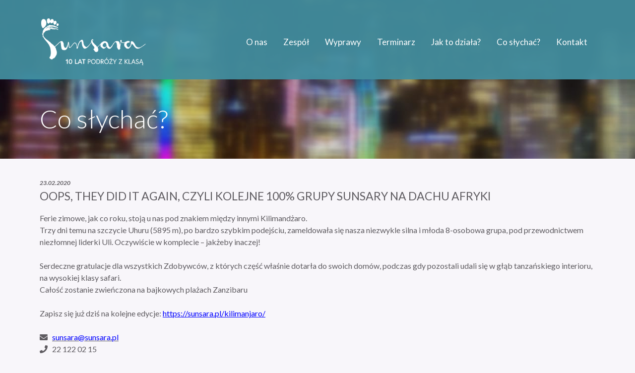

--- FILE ---
content_type: text/html; charset=UTF-8
request_url: https://sunsara.pl/oops-they-did-it-again-czyli-kolejne-100-procent-grupy-sunsary-na-dachu-afryki/
body_size: 12463
content:
<!doctype html><html lang="pl-PL" prefix="og: http://ogp.me/ns# fb: http://ogp.me/ns/fb#"><head>  <script id="cookieyes" type="text/javascript" src="https://cdn-cookieyes.com/client_data/dcc0ce189113e34c0c40be3e/script.js"></script> 
 <script>(function(w,d,s,l,i){w[l]=w[l]||[];w[l].push({'gtm.start':
new Date().getTime(),event:'gtm.js'});var f=d.getElementsByTagName(s)[0],
j=d.createElement(s),dl=l!='dataLayer'?'&l='+l:'';j.async=true;j.src=
'https://www.googletagmanager.com/gtm.js?id='+i+dl;f.parentNode.insertBefore(j,f);
})(window,document,'script','dataLayer','GTM-WF6W2W4R');</script> <meta charset="UTF-8"><meta name="viewport" content="width=device-width, initial-scale=1"><script data-cfasync="false" id="ao_optimized_gfonts_config">WebFontConfig={google:{families:["Lato:100,100i,200,200i,300,300i,400,400i,500,500i,600,600i,700,700i,800,800i,900,900i","Open Sans:100,100i,200,200i,300,300i,400,400i,500,500i,600,600i,700,700i,800,800i,900,900i","Lato:300,400,700,900"] },classes:false, events:false, timeout:1500};</script><link rel="profile" href="https://gmpg.org/xfn/11"><link media="all" href="https://sunsara.pl/wp-content/cache/autoptimize/css/autoptimize_5134ef65a4a9fc6c985fe59ea35fabe6.css" rel="stylesheet"><title>OOPS, THEY DID IT AGAIN, CZYLI KOLEJNE 100% GRUPY SUNSARY NA DACHU AFRYKI | Sunsara</title><link rel="canonical" href="https://sunsara.pl/oops-they-did-it-again-czyli-kolejne-100-procent-grupy-sunsary-na-dachu-afryki/" /><meta name="description" content="Na szczycie Kilimandżaro, po szybkim podejściu, zameldowała się nasza niezwykle silna grupa,. Oczywiście w komplecie - jakżeby inaczej! Zobacz zdjęcia" /><meta property="og:type" content="article" /><meta property="og:locale" content="pl_PL" /><meta property="og:site_name" content="Sunsara" /><meta property="og:title" content="OOPS, THEY DID IT AGAIN, CZYLI KOLEJNE 100% GRUPY SUNSARY NA DACHU AFRYKI | Sunsara" /><meta property="og:description" content="Na szczycie Kilimandżaro, po szybkim podejściu, zameldowała się nasza niezwykle silna grupa,. Oczywiście w komplecie - jakżeby inaczej! Zobacz zdjęcia" /><meta property="og:url" content="https://sunsara.pl/oops-they-did-it-again-czyli-kolejne-100-procent-grupy-sunsary-na-dachu-afryki/" /><meta property="og:image" content="https://sunsara.pl/wp-content/uploads/2020/05/cropped-Uganda-Sunsara-wyprawa-safari-slider-1.jpg" /><meta property="og:image:width" content="952" /><meta property="og:image:height" content="500" /><meta property="article:published_time" content="2020-02-23T22:23:14+00:00" /><meta property="article:modified_time" content="2020-06-09T14:36:06+00:00" /><meta name="twitter:card" content="summary_large_image" /><meta name="twitter:title" content="OOPS, THEY DID IT AGAIN, CZYLI KOLEJNE 100% GRUPY SUNSARY NA DACHU AFRYKI | Sunsara" /><meta name="twitter:description" content="Na szczycie Kilimandżaro, po szybkim podejściu, zameldowała się nasza niezwykle silna grupa,. Oczywiście w komplecie - jakżeby inaczej! Zobacz zdjęcia" /><meta name="twitter:image" content="https://sunsara.pl/wp-content/uploads/2020/05/cropped-Uganda-Sunsara-wyprawa-safari-slider-1.jpg" /> <script type="application/ld+json">{"@context":"https://schema.org","@graph":[{"@type":"WebSite","@id":"https://sunsara.pl/#/schema/WebSite","url":"https://sunsara.pl/","name":"Sunsara","inLanguage":"pl-PL","potentialAction":{"@type":"SearchAction","target":{"@type":"EntryPoint","urlTemplate":"https://sunsara.pl/search/{search_term_string}/"},"query-input":"required name=search_term_string"},"publisher":{"@type":"Organization","@id":"https://sunsara.pl/#/schema/Organization","name":"Sunsara","url":"https://sunsara.pl/"}},{"@type":"WebPage","@id":"https://sunsara.pl/oops-they-did-it-again-czyli-kolejne-100-procent-grupy-sunsary-na-dachu-afryki/","url":"https://sunsara.pl/oops-they-did-it-again-czyli-kolejne-100-procent-grupy-sunsary-na-dachu-afryki/","name":"OOPS, THEY DID IT AGAIN, CZYLI KOLEJNE 100% GRUPY SUNSARY NA DACHU AFRYKI | Sunsara","description":"Na szczycie Kilimandżaro, po szybkim podejściu, zameldowała się nasza niezwykle silna grupa,. Oczywiście w komplecie - jakżeby inaczej! Zobacz zdjęcia","inLanguage":"pl-PL","isPartOf":{"@id":"https://sunsara.pl/#/schema/WebSite"},"breadcrumb":{"@type":"BreadcrumbList","@id":"https://sunsara.pl/#/schema/BreadcrumbList","itemListElement":[{"@type":"ListItem","position":1,"item":"https://sunsara.pl/","name":"Sunsara"},{"@type":"ListItem","position":2,"item":"https://sunsara.pl/category/bez-kategorii/","name":"Kategoria: Bez kategorii"},{"@type":"ListItem","position":3,"name":"OOPS, THEY DID IT AGAIN, CZYLI KOLEJNE 100% GRUPY SUNSARY NA DACHU AFRYKI"}]},"potentialAction":{"@type":"ReadAction","target":"https://sunsara.pl/oops-they-did-it-again-czyli-kolejne-100-procent-grupy-sunsary-na-dachu-afryki/"},"datePublished":"2020-02-23T22:23:14+00:00","dateModified":"2020-06-09T14:36:06+00:00","author":{"@type":"Person","@id":"https://sunsara.pl/#/schema/Person/33dbce1955e8b5556cc9c8402366f4d7","name":"sunsara-redaktor"}}]}</script> <link rel='dns-prefetch' href='//cdnjs.cloudflare.com' /><link rel='dns-prefetch' href='//cdn.jsdelivr.net' /><link rel='dns-prefetch' href='//use.fontawesome.com' /><link href='https://fonts.gstatic.com' crossorigin='anonymous' rel='preconnect' /><link href='https://ajax.googleapis.com' rel='preconnect' /><link href='https://fonts.googleapis.com' rel='preconnect' /><link rel="alternate" type="application/rss+xml" title="Sunsara &raquo; Kanał z wpisami" href="https://sunsara.pl/feed/" /><link rel="alternate" type="application/rss+xml" title="Sunsara &raquo; Kanał z komentarzami" href="https://sunsara.pl/comments/feed/" /><link rel="alternate" type="application/rss+xml" title="Sunsara &raquo; OOPS, THEY DID IT AGAIN, CZYLI KOLEJNE 100% GRUPY SUNSARY NA DACHU AFRYKI Kanał z komentarzami" href="https://sunsara.pl/oops-they-did-it-again-czyli-kolejne-100-procent-grupy-sunsary-na-dachu-afryki/feed/" /><link rel="alternate" title="oEmbed (JSON)" type="application/json+oembed" href="https://sunsara.pl/wp-json/oembed/1.0/embed?url=https%3A%2F%2Fsunsara.pl%2Foops-they-did-it-again-czyli-kolejne-100-procent-grupy-sunsary-na-dachu-afryki%2F" /><link rel="alternate" title="oEmbed (XML)" type="text/xml+oembed" href="https://sunsara.pl/wp-json/oembed/1.0/embed?url=https%3A%2F%2Fsunsara.pl%2Foops-they-did-it-again-czyli-kolejne-100-procent-grupy-sunsary-na-dachu-afryki%2F&#038;format=xml" /><style id='wp-img-auto-sizes-contain-inline-css' type='text/css'>img:is([sizes=auto i],[sizes^="auto," i]){contain-intrinsic-size:3000px 1500px}
/*# sourceURL=wp-img-auto-sizes-contain-inline-css */</style><style id='wp-block-library-inline-css' type='text/css'>:root{--wp-block-synced-color:#7a00df;--wp-block-synced-color--rgb:122,0,223;--wp-bound-block-color:var(--wp-block-synced-color);--wp-editor-canvas-background:#ddd;--wp-admin-theme-color:#007cba;--wp-admin-theme-color--rgb:0,124,186;--wp-admin-theme-color-darker-10:#006ba1;--wp-admin-theme-color-darker-10--rgb:0,107,160.5;--wp-admin-theme-color-darker-20:#005a87;--wp-admin-theme-color-darker-20--rgb:0,90,135;--wp-admin-border-width-focus:2px}@media (min-resolution:192dpi){:root{--wp-admin-border-width-focus:1.5px}}.wp-element-button{cursor:pointer}:root .has-very-light-gray-background-color{background-color:#eee}:root .has-very-dark-gray-background-color{background-color:#313131}:root .has-very-light-gray-color{color:#eee}:root .has-very-dark-gray-color{color:#313131}:root .has-vivid-green-cyan-to-vivid-cyan-blue-gradient-background{background:linear-gradient(135deg,#00d084,#0693e3)}:root .has-purple-crush-gradient-background{background:linear-gradient(135deg,#34e2e4,#4721fb 50%,#ab1dfe)}:root .has-hazy-dawn-gradient-background{background:linear-gradient(135deg,#faaca8,#dad0ec)}:root .has-subdued-olive-gradient-background{background:linear-gradient(135deg,#fafae1,#67a671)}:root .has-atomic-cream-gradient-background{background:linear-gradient(135deg,#fdd79a,#004a59)}:root .has-nightshade-gradient-background{background:linear-gradient(135deg,#330968,#31cdcf)}:root .has-midnight-gradient-background{background:linear-gradient(135deg,#020381,#2874fc)}:root{--wp--preset--font-size--normal:16px;--wp--preset--font-size--huge:42px}.has-regular-font-size{font-size:1em}.has-larger-font-size{font-size:2.625em}.has-normal-font-size{font-size:var(--wp--preset--font-size--normal)}.has-huge-font-size{font-size:var(--wp--preset--font-size--huge)}.has-text-align-center{text-align:center}.has-text-align-left{text-align:left}.has-text-align-right{text-align:right}.has-fit-text{white-space:nowrap!important}#end-resizable-editor-section{display:none}.aligncenter{clear:both}.items-justified-left{justify-content:flex-start}.items-justified-center{justify-content:center}.items-justified-right{justify-content:flex-end}.items-justified-space-between{justify-content:space-between}.screen-reader-text{border:0;clip-path:inset(50%);height:1px;margin:-1px;overflow:hidden;padding:0;position:absolute;width:1px;word-wrap:normal!important}.screen-reader-text:focus{background-color:#ddd;clip-path:none;color:#444;display:block;font-size:1em;height:auto;left:5px;line-height:normal;padding:15px 23px 14px;text-decoration:none;top:5px;width:auto;z-index:100000}html :where(.has-border-color){border-style:solid}html :where([style*=border-top-color]){border-top-style:solid}html :where([style*=border-right-color]){border-right-style:solid}html :where([style*=border-bottom-color]){border-bottom-style:solid}html :where([style*=border-left-color]){border-left-style:solid}html :where([style*=border-width]){border-style:solid}html :where([style*=border-top-width]){border-top-style:solid}html :where([style*=border-right-width]){border-right-style:solid}html :where([style*=border-bottom-width]){border-bottom-style:solid}html :where([style*=border-left-width]){border-left-style:solid}html :where(img[class*=wp-image-]){height:auto;max-width:100%}:where(figure){margin:0 0 1em}html :where(.is-position-sticky){--wp-admin--admin-bar--position-offset:var(--wp-admin--admin-bar--height,0px)}@media screen and (max-width:600px){html :where(.is-position-sticky){--wp-admin--admin-bar--position-offset:0px}}

/*# sourceURL=wp-block-library-inline-css */</style><style id='global-styles-inline-css' type='text/css'>:root{--wp--preset--aspect-ratio--square: 1;--wp--preset--aspect-ratio--4-3: 4/3;--wp--preset--aspect-ratio--3-4: 3/4;--wp--preset--aspect-ratio--3-2: 3/2;--wp--preset--aspect-ratio--2-3: 2/3;--wp--preset--aspect-ratio--16-9: 16/9;--wp--preset--aspect-ratio--9-16: 9/16;--wp--preset--color--black: #000000;--wp--preset--color--cyan-bluish-gray: #abb8c3;--wp--preset--color--white: #ffffff;--wp--preset--color--pale-pink: #f78da7;--wp--preset--color--vivid-red: #cf2e2e;--wp--preset--color--luminous-vivid-orange: #ff6900;--wp--preset--color--luminous-vivid-amber: #fcb900;--wp--preset--color--light-green-cyan: #7bdcb5;--wp--preset--color--vivid-green-cyan: #00d084;--wp--preset--color--pale-cyan-blue: #8ed1fc;--wp--preset--color--vivid-cyan-blue: #0693e3;--wp--preset--color--vivid-purple: #9b51e0;--wp--preset--gradient--vivid-cyan-blue-to-vivid-purple: linear-gradient(135deg,rgb(6,147,227) 0%,rgb(155,81,224) 100%);--wp--preset--gradient--light-green-cyan-to-vivid-green-cyan: linear-gradient(135deg,rgb(122,220,180) 0%,rgb(0,208,130) 100%);--wp--preset--gradient--luminous-vivid-amber-to-luminous-vivid-orange: linear-gradient(135deg,rgb(252,185,0) 0%,rgb(255,105,0) 100%);--wp--preset--gradient--luminous-vivid-orange-to-vivid-red: linear-gradient(135deg,rgb(255,105,0) 0%,rgb(207,46,46) 100%);--wp--preset--gradient--very-light-gray-to-cyan-bluish-gray: linear-gradient(135deg,rgb(238,238,238) 0%,rgb(169,184,195) 100%);--wp--preset--gradient--cool-to-warm-spectrum: linear-gradient(135deg,rgb(74,234,220) 0%,rgb(151,120,209) 20%,rgb(207,42,186) 40%,rgb(238,44,130) 60%,rgb(251,105,98) 80%,rgb(254,248,76) 100%);--wp--preset--gradient--blush-light-purple: linear-gradient(135deg,rgb(255,206,236) 0%,rgb(152,150,240) 100%);--wp--preset--gradient--blush-bordeaux: linear-gradient(135deg,rgb(254,205,165) 0%,rgb(254,45,45) 50%,rgb(107,0,62) 100%);--wp--preset--gradient--luminous-dusk: linear-gradient(135deg,rgb(255,203,112) 0%,rgb(199,81,192) 50%,rgb(65,88,208) 100%);--wp--preset--gradient--pale-ocean: linear-gradient(135deg,rgb(255,245,203) 0%,rgb(182,227,212) 50%,rgb(51,167,181) 100%);--wp--preset--gradient--electric-grass: linear-gradient(135deg,rgb(202,248,128) 0%,rgb(113,206,126) 100%);--wp--preset--gradient--midnight: linear-gradient(135deg,rgb(2,3,129) 0%,rgb(40,116,252) 100%);--wp--preset--font-size--small: 13px;--wp--preset--font-size--medium: 20px;--wp--preset--font-size--large: 36px;--wp--preset--font-size--x-large: 42px;--wp--preset--spacing--20: 0.44rem;--wp--preset--spacing--30: 0.67rem;--wp--preset--spacing--40: 1rem;--wp--preset--spacing--50: 1.5rem;--wp--preset--spacing--60: 2.25rem;--wp--preset--spacing--70: 3.38rem;--wp--preset--spacing--80: 5.06rem;--wp--preset--shadow--natural: 6px 6px 9px rgba(0, 0, 0, 0.2);--wp--preset--shadow--deep: 12px 12px 50px rgba(0, 0, 0, 0.4);--wp--preset--shadow--sharp: 6px 6px 0px rgba(0, 0, 0, 0.2);--wp--preset--shadow--outlined: 6px 6px 0px -3px rgb(255, 255, 255), 6px 6px rgb(0, 0, 0);--wp--preset--shadow--crisp: 6px 6px 0px rgb(0, 0, 0);}:where(.is-layout-flex){gap: 0.5em;}:where(.is-layout-grid){gap: 0.5em;}body .is-layout-flex{display: flex;}.is-layout-flex{flex-wrap: wrap;align-items: center;}.is-layout-flex > :is(*, div){margin: 0;}body .is-layout-grid{display: grid;}.is-layout-grid > :is(*, div){margin: 0;}:where(.wp-block-columns.is-layout-flex){gap: 2em;}:where(.wp-block-columns.is-layout-grid){gap: 2em;}:where(.wp-block-post-template.is-layout-flex){gap: 1.25em;}:where(.wp-block-post-template.is-layout-grid){gap: 1.25em;}.has-black-color{color: var(--wp--preset--color--black) !important;}.has-cyan-bluish-gray-color{color: var(--wp--preset--color--cyan-bluish-gray) !important;}.has-white-color{color: var(--wp--preset--color--white) !important;}.has-pale-pink-color{color: var(--wp--preset--color--pale-pink) !important;}.has-vivid-red-color{color: var(--wp--preset--color--vivid-red) !important;}.has-luminous-vivid-orange-color{color: var(--wp--preset--color--luminous-vivid-orange) !important;}.has-luminous-vivid-amber-color{color: var(--wp--preset--color--luminous-vivid-amber) !important;}.has-light-green-cyan-color{color: var(--wp--preset--color--light-green-cyan) !important;}.has-vivid-green-cyan-color{color: var(--wp--preset--color--vivid-green-cyan) !important;}.has-pale-cyan-blue-color{color: var(--wp--preset--color--pale-cyan-blue) !important;}.has-vivid-cyan-blue-color{color: var(--wp--preset--color--vivid-cyan-blue) !important;}.has-vivid-purple-color{color: var(--wp--preset--color--vivid-purple) !important;}.has-black-background-color{background-color: var(--wp--preset--color--black) !important;}.has-cyan-bluish-gray-background-color{background-color: var(--wp--preset--color--cyan-bluish-gray) !important;}.has-white-background-color{background-color: var(--wp--preset--color--white) !important;}.has-pale-pink-background-color{background-color: var(--wp--preset--color--pale-pink) !important;}.has-vivid-red-background-color{background-color: var(--wp--preset--color--vivid-red) !important;}.has-luminous-vivid-orange-background-color{background-color: var(--wp--preset--color--luminous-vivid-orange) !important;}.has-luminous-vivid-amber-background-color{background-color: var(--wp--preset--color--luminous-vivid-amber) !important;}.has-light-green-cyan-background-color{background-color: var(--wp--preset--color--light-green-cyan) !important;}.has-vivid-green-cyan-background-color{background-color: var(--wp--preset--color--vivid-green-cyan) !important;}.has-pale-cyan-blue-background-color{background-color: var(--wp--preset--color--pale-cyan-blue) !important;}.has-vivid-cyan-blue-background-color{background-color: var(--wp--preset--color--vivid-cyan-blue) !important;}.has-vivid-purple-background-color{background-color: var(--wp--preset--color--vivid-purple) !important;}.has-black-border-color{border-color: var(--wp--preset--color--black) !important;}.has-cyan-bluish-gray-border-color{border-color: var(--wp--preset--color--cyan-bluish-gray) !important;}.has-white-border-color{border-color: var(--wp--preset--color--white) !important;}.has-pale-pink-border-color{border-color: var(--wp--preset--color--pale-pink) !important;}.has-vivid-red-border-color{border-color: var(--wp--preset--color--vivid-red) !important;}.has-luminous-vivid-orange-border-color{border-color: var(--wp--preset--color--luminous-vivid-orange) !important;}.has-luminous-vivid-amber-border-color{border-color: var(--wp--preset--color--luminous-vivid-amber) !important;}.has-light-green-cyan-border-color{border-color: var(--wp--preset--color--light-green-cyan) !important;}.has-vivid-green-cyan-border-color{border-color: var(--wp--preset--color--vivid-green-cyan) !important;}.has-pale-cyan-blue-border-color{border-color: var(--wp--preset--color--pale-cyan-blue) !important;}.has-vivid-cyan-blue-border-color{border-color: var(--wp--preset--color--vivid-cyan-blue) !important;}.has-vivid-purple-border-color{border-color: var(--wp--preset--color--vivid-purple) !important;}.has-vivid-cyan-blue-to-vivid-purple-gradient-background{background: var(--wp--preset--gradient--vivid-cyan-blue-to-vivid-purple) !important;}.has-light-green-cyan-to-vivid-green-cyan-gradient-background{background: var(--wp--preset--gradient--light-green-cyan-to-vivid-green-cyan) !important;}.has-luminous-vivid-amber-to-luminous-vivid-orange-gradient-background{background: var(--wp--preset--gradient--luminous-vivid-amber-to-luminous-vivid-orange) !important;}.has-luminous-vivid-orange-to-vivid-red-gradient-background{background: var(--wp--preset--gradient--luminous-vivid-orange-to-vivid-red) !important;}.has-very-light-gray-to-cyan-bluish-gray-gradient-background{background: var(--wp--preset--gradient--very-light-gray-to-cyan-bluish-gray) !important;}.has-cool-to-warm-spectrum-gradient-background{background: var(--wp--preset--gradient--cool-to-warm-spectrum) !important;}.has-blush-light-purple-gradient-background{background: var(--wp--preset--gradient--blush-light-purple) !important;}.has-blush-bordeaux-gradient-background{background: var(--wp--preset--gradient--blush-bordeaux) !important;}.has-luminous-dusk-gradient-background{background: var(--wp--preset--gradient--luminous-dusk) !important;}.has-pale-ocean-gradient-background{background: var(--wp--preset--gradient--pale-ocean) !important;}.has-electric-grass-gradient-background{background: var(--wp--preset--gradient--electric-grass) !important;}.has-midnight-gradient-background{background: var(--wp--preset--gradient--midnight) !important;}.has-small-font-size{font-size: var(--wp--preset--font-size--small) !important;}.has-medium-font-size{font-size: var(--wp--preset--font-size--medium) !important;}.has-large-font-size{font-size: var(--wp--preset--font-size--large) !important;}.has-x-large-font-size{font-size: var(--wp--preset--font-size--x-large) !important;}
/*# sourceURL=global-styles-inline-css */</style><style id='classic-theme-styles-inline-css' type='text/css'>/*! This file is auto-generated */
.wp-block-button__link{color:#fff;background-color:#32373c;border-radius:9999px;box-shadow:none;text-decoration:none;padding:calc(.667em + 2px) calc(1.333em + 2px);font-size:1.125em}.wp-block-file__button{background:#32373c;color:#fff;text-decoration:none}
/*# sourceURL=/wp-includes/css/classic-themes.min.css */</style><link rel='stylesheet' id='font-awesome-css' href='//use.fontawesome.com/releases/v5.6.3/css/all.css' type='text/css' media='all' /><link rel='stylesheet' id='glightbox-css-css' href='https://cdn.jsdelivr.net/npm/glightbox/dist/css/glightbox.min.css' type='text/css' media='all' /> <script type="text/javascript" src="https://sunsara.pl/wp-includes/js/jquery/jquery.min.js" id="jquery-core-js"></script> <script type="text/javascript" src="https://sunsara.pl/wp-includes/js/jquery/jquery-migrate.min.js" id="jquery-migrate-js"></script> <meta name="generator" content="Powered by LayerSlider 8.1.2 - Build Heros, Sliders, and Popups. Create Animations and Beautiful, Rich Web Content as Easy as Never Before on WordPress." /><link rel="https://api.w.org/" href="https://sunsara.pl/wp-json/" /><link rel="alternate" title="JSON" type="application/json" href="https://sunsara.pl/wp-json/wp/v2/posts/10786" /><link rel="EditURI" type="application/rsd+xml" title="RSD" href="https://sunsara.pl/xmlrpc.php?rsd" /><link rel="pingback" href="https://sunsara.pl/xmlrpc.php"><style type="text/css">.recentcomments a{display:inline !important;padding:0 !important;margin:0 !important;}</style><meta property="og:locale" content="pl_PL"/><meta property="og:site_name" content="Sunsara"/><meta property="og:title" content="OOPS, THEY DID IT AGAIN, CZYLI KOLEJNE 100% GRUPY SUNSARY NA DACHU AFRYKI"/><meta property="og:url" content="https://sunsara.pl/oops-they-did-it-again-czyli-kolejne-100-procent-grupy-sunsary-na-dachu-afryki/"/><meta property="og:type" content="article"/><meta property="og:description" content="Ferie zimowe, jak co roku, stoją u nas pod znakiem między innymi Kilimandżaro.
Trzy dni temu na szczycie Uhuru (5895 m), po bardzo szybkim podejściu, zameldowała się nasza niezwykle silna i młoda 8-osobowa grupa, pod przewodnictwem niezłomnej liderki Uli. Oczywiście w komplecie - jakżeby inaczej!"/><meta property="og:image" content="https://sunsara.pl/wp-content/uploads/2020/05/Uganda-Sunsara-wyprawa-safari-slider.jpg"/><meta property="og:image:url" content="https://sunsara.pl/wp-content/uploads/2020/05/Uganda-Sunsara-wyprawa-safari-slider.jpg"/><meta property="og:image:secure_url" content="https://sunsara.pl/wp-content/uploads/2020/05/Uganda-Sunsara-wyprawa-safari-slider.jpg"/><meta property="article:published_time" content="2020-02-23T23:23:14+01:00"/><meta property="article:modified_time" content="2020-06-09T16:36:06+02:00" /><meta property="og:updated_time" content="2020-06-09T16:36:06+02:00" /><meta property="article:section" content="Bez kategorii"/><meta name="twitter:title" content="OOPS, THEY DID IT AGAIN, CZYLI KOLEJNE 100% GRUPY SUNSARY NA DACHU AFRYKI"/><meta name="twitter:url" content="https://sunsara.pl/oops-they-did-it-again-czyli-kolejne-100-procent-grupy-sunsary-na-dachu-afryki/"/><meta name="twitter:description" content="Ferie zimowe, jak co roku, stoją u nas pod znakiem między innymi Kilimandżaro.
Trzy dni temu na szczycie Uhuru (5895 m), po bardzo szybkim podejściu, zameldowała się nasza niezwykle silna i młoda 8-osobowa grupa, pod przewodnictwem niezłomnej liderki Uli. Oczywiście w komplecie - jakżeby inaczej!"/><meta name="twitter:image" content="https://sunsara.pl/wp-content/uploads/2020/05/Uganda-Sunsara-wyprawa-safari-slider.jpg"/><meta name="twitter:card" content="summary_large_image"/><link rel="apple-touch-icon" sizes="57x57" href="https://sunsara.pl/wp-content/themes/sunsara/images/apple-icon-57x57.png"><link rel="apple-touch-icon" sizes="60x60" href="https://sunsara.pl/wp-content/themes/sunsara-i}ages/apple-icon-60x60.png"><link rel="apple-touch-icon" sizes="72x72" href="https://sunsara.pl/wp-content/themes/sunsara/images/apple-icon-72x72.png"><link rel="apple-touch-icon" sizes="76x76" href="https://sunsara.pl/wp-content/themes/sunsara/images/apple-icon-76x76.png"><link rel="apple-touch-icon" sizes="114x114" href="https://sunsara.pl/wp-content/themes/sunsara/images/apple-icon-114x114.png"><link rel="apple-touch-icon" sizes="120x120" href="https://sunsara.pl/wp-content/themes/sunsara/images/apple-icon-120x120.png"><link rel="apple-touch-icon" sizes="144x144" href="https://sunsara.pl/wp-content/themes/sunsara/images/apple-icon-144x144.png"><link rel="apple-touch-icon" sizes="152x152" href="https://sunsara.pl/wp-content/themes/sunsara/images/apple-icon-152x152.png"><link rel="apple-touch-icon" sizes="180x180" href="https://sunsara.pl/wp-content/themes/sunsara/images/apple-icon-180x180.png"><link rel="icon" type="image/png" sizes="192x192"  href="https://sunsara.pl/wp-content/themes/sunsara/images/android-icon-192x192.png"><link rel="icon" type="image/png" sizes="32x32" href="https://sunsara.pl/wp-content/themes/sunsara/images/favicon-32x32.png"><link rel="icon" type="image/png" sizes="96x96" href="https://sunsara.pl/wp-content/themes/sunsara/images/favicon-96x96.png"><link rel="icon" type="image/png" sizes="16x16" href="https://sunsara.pl/wp-content/themes/sunsara/images/favicon-16x16.png"><meta name="msapplication-TileColor" content="#ffffff"><meta name="msapplication-TileImage" content="https://sunsara.pl/wp-content/themes/sunsara/images/ms-icon-144x144.png"><meta name="theme-color" content="#ffffff"><meta name="facebook-domain-verification" content="dty7uzdmjhkbsku6b8lruazv5rysyg" />  <script async src="https://www.googletagmanager.com/gtag/js?id=UA-74087580-1"></script> <script>window.dataLayer = window.dataLayer || [];
	function gtag(){dataLayer.push(arguments);}
	gtag('js', new Date());

	gtag('config', 'UA-74087580-1');</script>  <script>!function(f,b,e,v,n,t,s)
	{if(f.fbq)return;n=f.fbq=function(){n.callMethod?n.callMethod.apply(n,arguments):n.queue.push(arguments)};
	if(!f._fbq)f._fbq=n;n.push=n;n.loaded=!0;n.version='2.0';
	n.queue=[];t=b.createElement(e);t.async=!0;
	t.src=v;s=b.getElementsByTagName(e)[0];
	s.parentNode.insertBefore(t,s)}(window,document,'script',
	'https://connect.facebook.net/en_US/fbevents.js');
	fbq('init', '1008554600094774');
	fbq('track', 'PageView');</script> <noscript> <img height="1" width="1"
 src="https://www.facebook.com/tr?id=1008554600094774&ev=PageView
 &noscript=1"/> </noscript>  <script type="application/ld+json">{
		"@context": "http://schema.org",
		"@type": "Organization",
		"name": "Sunsara",
		"url": "https://sunsara.pl",
		"logo": "https://sunsara.pl/wp-content/themes/sunsara/images/logo.png"
	}</script> <script data-cfasync="false" id="ao_optimized_gfonts_webfontloader">(function() {var wf = document.createElement('script');wf.src='https://ajax.googleapis.com/ajax/libs/webfont/1/webfont.js';wf.type='text/javascript';wf.async='true';var s=document.getElementsByTagName('script')[0];s.parentNode.insertBefore(wf, s);})();</script></head><body class="wp-singular post-template-default single single-post postid-10786 single-format-standard wp-theme-sunsara"> <noscript><iframe src="https://www.googletagmanager.com/ns.html?id=GTM-WF6W2W4R"
height="0" width="0" style="display:none;visibility:hidden"></iframe></noscript><div id="page" class="site"><div id="top"></div> <a class="skip-link screen-reader-text" href="#content">Skip to content</a><header id="masthead" class="site-header"><div class="wrap"><div class="site-branding"> <a class="custom-logo-link" href="https://sunsara.pl/" style="background-image: url(/wp-content/themes/sunsara/images/logo.png);"></a><p class="site-title"><a href="https://sunsara.pl/" rel="home">Sunsara</a></p></div><nav id="site-navigation" class="main-navigation"> <button class="menu-toggle" aria-controls="primary-menu" aria-expanded="false"><i class="fas fa-bars"></i></button><div class="menu-menu-1-container"><ul id="primary-menu" class="menu"><li id="menu-item-11" class="menu-item menu-item-type-custom menu-item-object-custom menu-item-home menu-item-11"><a href="https://sunsara.pl/#historia-sunsary">O nas</a></li><li id="menu-item-15137" class="menu-item menu-item-type-post_type menu-item-object-page menu-item-15137"><a href="https://sunsara.pl/nasz-zespol/">Zespół</a></li><li id="menu-item-12" class="menu-item menu-item-type-custom menu-item-object-custom menu-item-has-children menu-item-12"><a href="/wyprawy">Wyprawy</a><i class="sub-menu-toggle fas fa-chevron-down"></i><ul class="sub-menu"><li id="menu-item-7464" class="menu-item menu-item-type-post_type menu-item-object-page menu-item-has-children menu-item-7464"><a href="https://sunsara.pl/gory/">Góry</a><i class="sub-menu-toggle fas fa-chevron-down"></i><ul class="sub-menu"><li id="menu-item-7425" class="menu-item menu-item-type-post_type menu-item-object-wycieczki menu-item-7425"><a href="https://sunsara.pl/aconcagua/">Aconcagua</a></li><li id="menu-item-13408" class="menu-item menu-item-type-custom menu-item-object-custom menu-item-13408"><a href="https://sunsara.pl/rejon-everestu">Everest (rejon)</a></li><li id="menu-item-14218" class="menu-item menu-item-type-custom menu-item-object-custom menu-item-14218"><a href="https://sunsara.pl/himlung">Himlung</a></li><li id="menu-item-9714" class="menu-item menu-item-type-custom menu-item-object-custom menu-item-9714"><a href="https://sunsara.pl/karakorum">Karakorum</a></li><li id="menu-item-10387" class="menu-item menu-item-type-custom menu-item-object-custom menu-item-10387"><a href="https://sunsara.pl/kazbek/">Kazbek</a></li><li id="menu-item-8608" class="menu-item menu-item-type-post_type menu-item-object-wycieczki menu-item-8608"><a href="https://sunsara.pl/kilimanjaro/">Kilimandżaro</a></li><li id="menu-item-8609" class="menu-item menu-item-type-post_type menu-item-object-wycieczki menu-item-8609"><a href="https://sunsara.pl/montblanc-droganormalna/">Mont Blanc</a></li></ul></li><li id="menu-item-7524" class="menu-item menu-item-type-post_type menu-item-object-page menu-item-has-children menu-item-7524"><a href="https://sunsara.pl/zwiedzanie/">Zwiedzanie</a><i class="sub-menu-toggle fas fa-chevron-down"></i><ul class="sub-menu"><li id="menu-item-8610" class="menu-item menu-item-type-post_type menu-item-object-wycieczki menu-item-8610"><a href="https://sunsara.pl/ameryka-srodkowa/">Ameryka Środkowa</a></li><li id="menu-item-8611" class="menu-item menu-item-type-post_type menu-item-object-wycieczki menu-item-8611"><a href="https://sunsara.pl/bhutan/">Bhutan</a></li><li id="menu-item-8612" class="menu-item menu-item-type-post_type menu-item-object-wycieczki menu-item-8612"><a href="https://sunsara.pl/chiny/">Chiny</a></li><li id="menu-item-12045" class="menu-item menu-item-type-custom menu-item-object-custom menu-item-12045"><a href="https://sunsara.pl/ekwador-galapagos-str-zbiorcza/">Ekwador</a></li><li id="menu-item-12046" class="menu-item menu-item-type-custom menu-item-object-custom menu-item-12046"><a href="https://sunsara.pl/ekwador-galapagos-str-zbiorcza/">Galapagos</a></li><li id="menu-item-8829" class="menu-item menu-item-type-post_type menu-item-object-page menu-item-8829"><a href="https://sunsara.pl/indonezja-str-zbiorcza/">Indonezja</a></li><li id="menu-item-8620" class="menu-item menu-item-type-post_type menu-item-object-wycieczki menu-item-8620"><a href="https://sunsara.pl/iran/">Iran</a></li><li id="menu-item-8621" class="menu-item menu-item-type-post_type menu-item-object-wycieczki menu-item-8621"><a href="https://sunsara.pl/islandia/">Islandia</a></li><li id="menu-item-8622" class="menu-item menu-item-type-post_type menu-item-object-wycieczki menu-item-8622"><a href="https://sunsara.pl/japonia/">Japonia</a></li><li id="menu-item-8623" class="menu-item menu-item-type-post_type menu-item-object-wycieczki menu-item-8623"><a href="https://sunsara.pl/kuba/">Kuba</a></li><li id="menu-item-8624" class="menu-item menu-item-type-post_type menu-item-object-wycieczki menu-item-8624"><a href="https://sunsara.pl/malediwy-spa-2/">Malediwy spa</a></li><li id="menu-item-8625" class="menu-item menu-item-type-post_type menu-item-object-wycieczki menu-item-8625"><a href="https://sunsara.pl/malezja/">Malezja + Singapur</a></li><li id="menu-item-8626" class="menu-item menu-item-type-post_type menu-item-object-wycieczki menu-item-8626"><a href="https://sunsara.pl/meksyk/">Meksyk</a></li><li id="menu-item-8627" class="menu-item menu-item-type-post_type menu-item-object-wycieczki menu-item-8627"><a href="https://sunsara.pl/mongolia/">Mongolia</a></li><li id="menu-item-15567" class="menu-item menu-item-type-custom menu-item-object-custom menu-item-15567"><a href="https://sunsara.pl/namibia/">Namibia</a></li><li id="menu-item-8628" class="menu-item menu-item-type-post_type menu-item-object-wycieczki menu-item-8628"><a href="https://sunsara.pl/nepal-helikopterem-do-everestu/">Nepal</a></li><li id="menu-item-8629" class="menu-item menu-item-type-post_type menu-item-object-wycieczki menu-item-8629"><a href="https://sunsara.pl/norwegia/">Norwegia</a></li><li id="menu-item-11590" class="menu-item menu-item-type-custom menu-item-object-custom menu-item-11590"><a href="https://sunsara.pl/patagonia/">Patagonia</a></li><li id="menu-item-8630" class="menu-item menu-item-type-post_type menu-item-object-wycieczki menu-item-8630"><a href="https://sunsara.pl/peru/">Peru</a></li><li id="menu-item-12380" class="menu-item menu-item-type-custom menu-item-object-custom menu-item-12380"><a href="https://sunsara.pl/sri-lanka/">Sri Lanka</a></li><li id="menu-item-9006" class="menu-item menu-item-type-post_type menu-item-object-wycieczki menu-item-9006"><a href="https://sunsara.pl/tajlandia/">Tajlandia + Laos</a></li><li id="menu-item-8640" class="menu-item menu-item-type-post_type menu-item-object-wycieczki menu-item-8640"><a href="https://sunsara.pl/tanzania/">Tanzania</a></li><li id="menu-item-11090" class="menu-item menu-item-type-custom menu-item-object-custom menu-item-11090"><a href="https://sunsara.pl/uganda/">Uganda</a></li><li id="menu-item-8641" class="menu-item menu-item-type-post_type menu-item-object-wycieczki menu-item-8641"><a href="https://sunsara.pl/usa/">USA</a></li><li id="menu-item-8642" class="menu-item menu-item-type-post_type menu-item-object-wycieczki menu-item-8642"><a href="https://sunsara.pl/wietnam-i-kambodza/">Wietnam + Kambodża</a></li></ul></li><li id="menu-item-7525" class="menu-item menu-item-type-post_type menu-item-object-page menu-item-has-children menu-item-7525"><a href="https://sunsara.pl/nurkowanie/">Nurkowanie</a><i class="sub-menu-toggle fas fa-chevron-down"></i><ul class="sub-menu"><li id="menu-item-8644" class="menu-item menu-item-type-post_type menu-item-object-wycieczki menu-item-8644"><a href="https://sunsara.pl/indonezja-nurkowanie/">Bali i Komodo</a></li><li id="menu-item-8655" class="menu-item menu-item-type-post_type menu-item-object-page menu-item-8655"><a href="https://sunsara.pl/malediwy/">Malediwy</a></li></ul></li><li id="menu-item-12377" class="menu-item menu-item-type-post_type menu-item-object-page menu-item-has-children menu-item-12377"><a href="https://sunsara.pl/wyprawy-rodzinne/">Rodzinne</a><i class="sub-menu-toggle fas fa-chevron-down"></i><ul class="sub-menu"><li id="menu-item-12378" class="menu-item menu-item-type-custom menu-item-object-custom menu-item-12378"><a href="https://sunsara.pl/tanzania-rodzinnie/">Tanzania</a></li><li id="menu-item-12379" class="menu-item menu-item-type-custom menu-item-object-custom menu-item-12379"><a href="https://sunsara.pl/sri-lanka-rodzinnie/">Sri Lanka</a></li></ul></li><li id="menu-item-7526" class="menu-item menu-item-type-post_type menu-item-object-page menu-item-7526"><a href="https://sunsara.pl/wyprawy-szyte-na-miare/">Szyte na miarę</a></li><li id="menu-item-8656" class="menu-item menu-item-type-post_type menu-item-object-page menu-item-8656"><a href="https://sunsara.pl/znajdz-na-mapie/">Znajdź na mapie&#8230;</a></li></ul></li><li id="menu-item-7441" class="menu-item menu-item-type-custom menu-item-object-custom menu-item-7441"><a href="/terminarz">Terminarz</a></li><li id="menu-item-7455" class="menu-item menu-item-type-post_type menu-item-object-page menu-item-7455"><a href="https://sunsara.pl/jak-to-dziala/">Jak to działa?</a></li><li id="menu-item-8680" class="menu-item menu-item-type-post_type menu-item-object-page menu-item-8680"><a href="https://sunsara.pl/blog/">Co słychać?</a></li><li id="menu-item-8679" class="menu-item menu-item-type-post_type menu-item-object-page menu-item-8679"><a href="https://sunsara.pl/kontakt/">Kontakt</a></li></ul></div></nav><div class="clearfix"></div></div></header><div id="content" class="site-content"><div id="primary" class="content-area s-single-page single-blog-post"><main id="main" class="site-main"><div id="top" class="top top-single-page   asd" style="background-image: url(https://sunsara.pl/wp-content/uploads/2019/02/DSC083482.jpg)"><div class="wrap"><h3>Co słychać?</h3></div></div><div class="wrap"><p class="post-meta">23.02.2020</p><h1>OOPS, THEY DID IT AGAIN, CZYLI KOLEJNE 100% GRUPY SUNSARY NA DACHU AFRYKI</h1><div class="text_exposed_show"><p>Ferie zimowe, jak co roku, stoją u nas pod znakiem między innymi Kilimandżaro.<br /> Trzy dni temu na szczycie Uhuru (5895 m), po bardzo szybkim podejściu, zameldowała się nasza niezwykle silna i młoda 8-osobowa grupa, pod przewodnictwem niezłomnej liderki Uli. Oczywiście w komplecie &#8211; jakżeby inaczej!</p><p>Serdeczne gratulacje dla wszystkich Zdobywców, z których część właśnie dotarła do swoich domów, podczas gdy pozostali udali się w głąb tanzańskiego interioru, na wysokiej klasy safari.<br /> Całość zostanie zwieńczona na bajkowych plażach Zanzibaru</p><p>Zapisz się już dziś na kolejne edycje: <span style="color: #0000ff;"><a style="color: #0000ff;" href="https://l.facebook.com/l.php?u=https%3A%2F%2Fsunsara.pl%2Fkilimanjaro%2F%3Ffbclid%3DIwAR3Ou9K583NANCWD0VWNY5adSuYO5SN_Z68yTUOruYztMIpTwkxwADHsj-c&amp;h=[base64]" target="_blank" rel="noopener nofollow noreferrer" data-ft="{&quot;tn&quot;:&quot;-U&quot;}" data-lynx-mode="async">https://sunsara.pl/kilimanjaro/</a></span></p><p><i class="fas fa-envelope"></i> <span style="color: #ffffff;">_</span><a href="mailto:sunsara@sunsara.pl"><span style="color: #0000ff;">sunsara@sunsara.pl</span></a><br /> <i class="fas fa-phone"></i> <span style="color: #ffffff;">_</span>22 122 02 15</p></div><div></div><div id='gallery-1' class='gallery galleryid-10786 gallery-columns-6 gallery-size-thumbnail'><figure class='gallery-item'><div class='gallery-icon landscape'> <a href='https://sunsara.pl/wp-content/uploads/2020/02/Sunsara-wyprawa-na-Kilimandzaro-luty-2020-1.jpg'><img decoding="async" width="200" height="200" src="https://sunsara.pl/wp-content/uploads/2020/02/Sunsara-wyprawa-na-Kilimandzaro-luty-2020-1-200x200.jpg" class="attachment-thumbnail size-thumbnail" alt="" /></a></div></figure><figure class='gallery-item'><div class='gallery-icon landscape'> <a href='https://sunsara.pl/wp-content/uploads/2020/02/Sunsara-wyprawa-na-Kilimandzaro-luty-2020-2.jpg'><img decoding="async" width="200" height="200" src="https://sunsara.pl/wp-content/uploads/2020/02/Sunsara-wyprawa-na-Kilimandzaro-luty-2020-2-200x200.jpg" class="attachment-thumbnail size-thumbnail" alt="" /></a></div></figure><figure class='gallery-item'><div class='gallery-icon landscape'> <a href='https://sunsara.pl/wp-content/uploads/2020/02/Sunsara-wyprawa-na-Kilimandzaro-luty-2020-4.jpg'><img decoding="async" width="200" height="200" src="https://sunsara.pl/wp-content/uploads/2020/02/Sunsara-wyprawa-na-Kilimandzaro-luty-2020-4-200x200.jpg" class="attachment-thumbnail size-thumbnail" alt="" /></a></div></figure><figure class='gallery-item'><div class='gallery-icon landscape'> <a href='https://sunsara.pl/wp-content/uploads/2020/02/Sunsara-wyprawa-na-Kilimandzaro-luty-2020-5.jpg'><img loading="lazy" decoding="async" width="200" height="200" src="https://sunsara.pl/wp-content/uploads/2020/02/Sunsara-wyprawa-na-Kilimandzaro-luty-2020-5-200x200.jpg" class="attachment-thumbnail size-thumbnail" alt="" /></a></div></figure><figure class='gallery-item'><div class='gallery-icon landscape'> <a href='https://sunsara.pl/wp-content/uploads/2020/02/Sunsara-wyprawa-na-Kilimandzaro-luty-2020-6.jpg'><img loading="lazy" decoding="async" width="200" height="200" src="https://sunsara.pl/wp-content/uploads/2020/02/Sunsara-wyprawa-na-Kilimandzaro-luty-2020-6-200x200.jpg" class="attachment-thumbnail size-thumbnail" alt="" /></a></div></figure><figure class='gallery-item'><div class='gallery-icon landscape'> <a href='https://sunsara.pl/wp-content/uploads/2020/02/Sunsara-wyprawa-na-Kilimandzaro-luty-2020-7.jpg'><img loading="lazy" decoding="async" width="200" height="200" src="https://sunsara.pl/wp-content/uploads/2020/02/Sunsara-wyprawa-na-Kilimandzaro-luty-2020-7-200x200.jpg" class="attachment-thumbnail size-thumbnail" alt="" /></a></div></figure><figure class='gallery-item'><div class='gallery-icon portrait'> <a href='https://sunsara.pl/wp-content/uploads/2020/02/Sunsara-wyprawa-na-Kilimandzaro-luty-2020-8.jpg'><img loading="lazy" decoding="async" width="200" height="200" src="https://sunsara.pl/wp-content/uploads/2020/02/Sunsara-wyprawa-na-Kilimandzaro-luty-2020-8-200x200.jpg" class="attachment-thumbnail size-thumbnail" alt="" /></a></div></figure><figure class='gallery-item'><div class='gallery-icon landscape'> <a href='https://sunsara.pl/wp-content/uploads/2020/02/Sunsara-wyprawa-na-Kilimandzaro-luty-2020-9.jpg'><img loading="lazy" decoding="async" width="200" height="200" src="https://sunsara.pl/wp-content/uploads/2020/02/Sunsara-wyprawa-na-Kilimandzaro-luty-2020-9-200x200.jpg" class="attachment-thumbnail size-thumbnail" alt="" /></a></div></figure><figure class='gallery-item'><div class='gallery-icon landscape'> <a href='https://sunsara.pl/wp-content/uploads/2020/02/Sunsara-wyprawa-na-Kilimandzaro-luty-2020-10.jpg'><img loading="lazy" decoding="async" width="200" height="200" src="https://sunsara.pl/wp-content/uploads/2020/02/Sunsara-wyprawa-na-Kilimandzaro-luty-2020-10-200x200.jpg" class="attachment-thumbnail size-thumbnail" alt="" /></a></div></figure><figure class='gallery-item'><div class='gallery-icon landscape'> <a href='https://sunsara.pl/wp-content/uploads/2020/02/Sunsara-wyprawa-na-Kilimandzaro-luty-2020-11.jpg'><img loading="lazy" decoding="async" width="200" height="200" src="https://sunsara.pl/wp-content/uploads/2020/02/Sunsara-wyprawa-na-Kilimandzaro-luty-2020-11-200x200.jpg" class="attachment-thumbnail size-thumbnail" alt="" /></a></div></figure><figure class='gallery-item'><div class='gallery-icon landscape'> <a href='https://sunsara.pl/wp-content/uploads/2020/02/Sunsara-wyprawa-na-Kilimandzaro-luty-2020-12.jpg'><img loading="lazy" decoding="async" width="200" height="200" src="https://sunsara.pl/wp-content/uploads/2020/02/Sunsara-wyprawa-na-Kilimandzaro-luty-2020-12-200x200.jpg" class="attachment-thumbnail size-thumbnail" alt="" /></a></div></figure><figure class='gallery-item'><div class='gallery-icon landscape'> <a href='https://sunsara.pl/wp-content/uploads/2020/02/Sunsara-wyprawa-na-Kilimandzaro-luty-2020-14.jpg'><img loading="lazy" decoding="async" width="200" height="200" src="https://sunsara.pl/wp-content/uploads/2020/02/Sunsara-wyprawa-na-Kilimandzaro-luty-2020-14-200x200.jpg" class="attachment-thumbnail size-thumbnail" alt="" /></a></div></figure></div><div class="blog-post-bottom-links"> <a href="/blog" class="button green">Powrót do bloga</a> <a href="/" class="button green">Powrót do <i class="fas fa-home"></i></a></div></div></div></main></div></div><footer id="colophon" class="site-footer"><div class="partners-wrapper"><div class="wrap"><div class="subfooter-widget footer-widget-sm widget-area" role="complementary"><div><div class="textwidget"><div class="home-sm social-media-module"><a class="sm-icon" href="https://www.facebook.com/sunsarapodroze/" title="Sunsara - Facebook" target="_blank"><i class="fab fa-facebook-square"></i></a><a class="sm-icon" href="https://www.instagram.com/sunsara_podroze/" title="Sunsara - Instagram" target="_blank"><i class="fab fa-instagram"></i></a><a class="sm-icon" href="https://www.youtube.com/channel/UC3jYhxUOamJvb40DL5x0Adg/videos" title="Sunsara - YouTube" target="_blank"><i class="fab fa-youtube"></i></a></div></div></div></div><div class="subfooter-widget footer-widget-partners widget-area" role="complementary"><div><h4>Nasi partnerzy:</h4><div class="textwidget"><p><a href="https://mmtsklep.pl/" target="_blank" rel="noopener"><img loading="lazy" decoding="async" class="alignnone wp-image-8733 size-full" src="https://sunsara.pl/wp-content/uploads/2019/03/mammut-logo-Sunsara.png" alt="" width="136" height="38" /></a><a href="https://ntb.gov.np/" target="_blank" rel="noopener"><img loading="lazy" decoding="async" class="alignnone wp-image-14542 size-full" src="https://sunsara.pl/wp-content/uploads/2023/02/Sunsara-Nepal-tourism-Board-1.png" alt="" width="87" height="46" /></a><a href="https://wiener.pl/kategoria-turystyka" target="_blank" rel="noopener"><img loading="lazy" decoding="async" class="alignnone wp-image-13078 size-full" src="https://sunsara.pl/wp-content/uploads/2021/10/logo_wiener-www.png" alt="" width="76" height="38" /></a><a href="https://www.signal-iduna.pl/ubezpieczenia/klienci-indywidualni/turystyczne/" target="_blank" rel="noopener"><img loading="lazy" decoding="async" class="alignnone wp-image-14543 size-full" src="https://sunsara.pl/wp-content/uploads/2023/02/Signal-Iduna-logo-Sunsara.png" alt="" width="160" height="38" /></a><a href="https://www.uniqa.pl/ubezpieczenie-turystyczne-swiat-europa/" target="_blank" rel="noopener"><img loading="lazy" decoding="async" class="alignnone wp-image-14018 size-full" src="https://sunsara.pl/wp-content/uploads/2022/11/uniqa2.png" alt="" width="38" height="38" /></a><a href="https://wizytowka.rzetelnafirma.pl/P0YWRTKG/Fulcrum" target="_blank" rel="noopener"><img loading="lazy" decoding="async" class="alignnone wp-image-8734 size-full" src="https://sunsara.pl/wp-content/uploads/2019/03/Rzetelna-Firma-logo-Sunsara.png" alt="" width="88" height="38" /></a></p></div></div></div><div class="clearfix"></div></div></div><div class="main-footer"><div class="wrap"><div class="footer-widget footer-widget-1 widget-area" role="complementary"><div><div class="textwidget"><p><img loading="lazy" decoding="async" class="alignnone wp-image-18" src="https://sunsara.pl/wp-content/uploads/2018/11/sunsara_logo_new.png" alt="" width="215" height="109" /></p><p>Zabierzemy Cię w najbardziej egzotyczne zakątki Ziemi, nie zapominając o Twoim komforcie, a Ty skup się na najważniejszym: poznawaniu świata.</p></div></div></div><div class="footer-widget footer-widget-2 widget-area" role="complementary"><div><h4><span>Na skróty</span></h4><div class="menu-menu-oferta-container"><ul id="menu-menu-oferta" class="menu"><li id="menu-item-8732" class="menu-item menu-item-type-custom menu-item-object-custom menu-item-8732"><a href="/terminarz">Terminarz</a></li><li id="menu-item-8726" class="menu-item menu-item-type-post_type menu-item-object-page menu-item-8726"><a href="https://sunsara.pl/gory/">Góry</a></li><li id="menu-item-8730" class="menu-item menu-item-type-post_type menu-item-object-page menu-item-8730"><a href="https://sunsara.pl/zwiedzanie/">Zwiedzanie</a></li><li id="menu-item-8727" class="menu-item menu-item-type-post_type menu-item-object-page menu-item-8727"><a href="https://sunsara.pl/nurkowanie/">Nurkowanie</a></li><li id="menu-item-8728" class="menu-item menu-item-type-post_type menu-item-object-page menu-item-8728"><a href="https://sunsara.pl/wyprawy-szyte-na-miare/">Wyprawy szyte na miarę</a></li><li id="menu-item-8729" class="menu-item menu-item-type-post_type menu-item-object-page menu-item-8729"><a href="https://sunsara.pl/znajdz-na-mapie/">Znajdź na mapie</a></li><li id="menu-item-15003" class="menu-item menu-item-type-custom menu-item-object-custom menu-item-15003"><a href="https://sunsara.pl/regulamin-serwisu-sunsara/">Regulamin serwisu</a></li><li id="menu-item-15001" class="menu-item menu-item-type-custom menu-item-object-custom menu-item-15001"><a href="https://sunsara.pl/polityka-prywatnosci-sunsary/">Polityka prywatności</a></li></ul></div></div></div><div class="footer-widget footer-widget-3 widget-area" role="complementary"><div><h4><span>Szybki kontakt</span></h4><div class="textwidget custom-html-widget"><p> <strong>Sunsara sp. z o.o.</strong><br> ul. Bernardyńska 16C<br>02-904 Warszawa</p><i class="fas fa-phone"></i> <strong>22 122 02 15</strong><br> <i class="fas fa-envelope"></i> <a href="mailto:sunsara@sunsara.pl">sunsara@sunsara.pl</a><br></div></div></div><div class="clearfix"></div></div><div class="site-info"><div class="wrap"><p>&copy; 2026 <a href="/">Sunsara.pl</a> - Wszelkie prawa zastrzeżone.</p></div></div></div></footer></div><div class="back-to-top"> <a href="#top"><i class="fas fa-chevron-up"></i></a></div> <script type="speculationrules">{"prefetch":[{"source":"document","where":{"and":[{"href_matches":"/*"},{"not":{"href_matches":["/wp-*.php","/wp-admin/*","/wp-content/uploads/*","/wp-content/*","/wp-content/plugins/*","/wp-content/themes/sunsara/*","/*\\?(.+)"]}},{"not":{"selector_matches":"a[rel~=\"nofollow\"]"}},{"not":{"selector_matches":".no-prefetch, .no-prefetch a"}}]},"eagerness":"conservative"}]}</script> <script type="text/javascript" src="https://sunsara.pl/wp-includes/js/dist/hooks.min.js" id="wp-hooks-js"></script> <script type="text/javascript" src="https://sunsara.pl/wp-includes/js/dist/i18n.min.js" id="wp-i18n-js"></script> <script type="text/javascript" id="wp-i18n-js-after">wp.i18n.setLocaleData( { 'text direction\u0004ltr': [ 'ltr' ] } );
//# sourceURL=wp-i18n-js-after</script> <script type="text/javascript" src="https://sunsara.pl/wp-content/plugins/contact-form-7/includes/swv/js/index.js" id="swv-js"></script> <script type="text/javascript" id="contact-form-7-js-translations">( function( domain, translations ) {
	var localeData = translations.locale_data[ domain ] || translations.locale_data.messages;
	localeData[""].domain = domain;
	wp.i18n.setLocaleData( localeData, domain );
} )( "contact-form-7", {"translation-revision-date":"2025-12-11 12:03:49+0000","generator":"GlotPress\/4.0.3","domain":"messages","locale_data":{"messages":{"":{"domain":"messages","plural-forms":"nplurals=3; plural=(n == 1) ? 0 : ((n % 10 >= 2 && n % 10 <= 4 && (n % 100 < 12 || n % 100 > 14)) ? 1 : 2);","lang":"pl"},"This contact form is placed in the wrong place.":["Ten formularz kontaktowy zosta\u0142 umieszczony w niew\u0142a\u015bciwym miejscu."],"Error:":["B\u0142\u0105d:"]}},"comment":{"reference":"includes\/js\/index.js"}} );
//# sourceURL=contact-form-7-js-translations</script> <script type="text/javascript" id="contact-form-7-js-before">var wpcf7 = {
    "api": {
        "root": "https:\/\/sunsara.pl\/wp-json\/",
        "namespace": "contact-form-7\/v1"
    }
};
//# sourceURL=contact-form-7-js-before</script> <script type="text/javascript" src="https://sunsara.pl/wp-content/plugins/contact-form-7/includes/js/index.js" id="contact-form-7-js"></script> <script type="text/javascript" src="https://sunsara.pl/wp-content/themes/sunsara/js/navigation.js" id="sunsara-navigation-js"></script> <script type="text/javascript" src="https://sunsara.pl/wp-content/themes/sunsara/js/skip-link-focus-fix.js" id="sunsara-skip-link-focus-fix-js"></script> <script type="text/javascript" src="//cdnjs.cloudflare.com/ajax/libs/gsap/2.0.2/TweenMax.min.js" id="sunsara-tweenmax-js"></script> <script type="text/javascript" src="//cdnjs.cloudflare.com/ajax/libs/gsap/2.0.2/plugins/ScrollToPlugin.min.js" id="sunsara-scrollto-js"></script> <script type="text/javascript" src="https://sunsara.pl/wp-content/themes/sunsara/js/tweens.js" id="sunsara-tweens-js"></script> <script type="text/javascript" src="https://sunsara.pl/wp-includes/js/comment-reply.min.js" id="comment-reply-js" async="async" data-wp-strategy="async" fetchpriority="low"></script> <script type="text/javascript" src="https://cdn.jsdelivr.net/npm/glightbox/dist/js/glightbox.min.js" id="glightbox-js-js"></script> <script type="text/javascript" id="glightbox-js-js-after">document.addEventListener("DOMContentLoaded", function() {
			// Funkcja pomocnicza do sprawdzania czy URL prowadzi do obrazu
			function isImageUrl(url) {
				return url && /\.(jpg|jpeg|png|gif|webp|JPG|JPEG|PNG|GIF|WEBP)$/i.test(url);
			}
			
			// Funkcja pomocnicza do dodawania atrybutów GLightbox
			function addGlightboxAttributes(link, galleryId) {
				if (!link.hasAttribute("data-glightbox")) {
					link.setAttribute("data-glightbox", galleryId);
					
					// Dodaj tytuł jeśli jest dostępny w obrazie
					const img = link.querySelector("img");
					if (img) {
						const alt = img.getAttribute("alt");
						const title = img.getAttribute("title");
						if (alt || title) {
							link.setAttribute("data-title", alt || title);
						}
					}
				}
			}
			
			// 1. Automatycznie dodaj atrybuty GLightbox do linków w gallery-item
			// Szukamy kontenerów galerii (gallery, galeria section, itp.)
			const galleryContainers = document.querySelectorAll(".gallery, [id='galeria'], .section-content-wrap");
			
			galleryContainers.forEach(function(container, containerIndex) {
				// Znajdź wszystkie figure.gallery-item w tym kontenerze
				const galleryItems = container.querySelectorAll("figure.gallery-item");
				
				if (galleryItems.length > 0) {
					// Użyj unikalnego ID dla tej galerii
					const galleryId = "gallery-auto-" + containerIndex;
					
					galleryItems.forEach(function(item) {
						// Znajdź link wewnątrz gallery-item
						const link = item.querySelector("a");
						
						if (link) {
							const href = link.getAttribute("href");
							if (isImageUrl(href)) {
								addGlightboxAttributes(link, galleryId);
							}
						}
					});
				}
			});
			
			// 2. Automatycznie dodaj atrybuty GLightbox do wszystkich linków do obrazów w treści
			// Szukamy w kontenerach treści (entry-content, post-content, itp.)
			const contentContainers = document.querySelectorAll(".entry-content, .post-content, .content, article, main");
			
			contentContainers.forEach(function(container, containerIndex) {
				// Znajdź wszystkie linki które zawierają obraz i prowadzą do pliku graficznego
				const imageLinks = container.querySelectorAll("a[href]");
				
				imageLinks.forEach(function(link) {
					// Pomiń linki które już mają data-glightbox
					if (link.hasAttribute("data-glightbox")) {
						return;
					}
					
					// Sprawdź czy link zawiera obraz
					const img = link.querySelector("img");
					if (!img) {
						return;
					}
					
					// Sprawdź czy href prowadzi do obrazu
					const href = link.getAttribute("href");
					if (isImageUrl(href)) {
						// Użyj unikalnego ID dla tej sekcji treści
						const galleryId = "gallery-content-" + containerIndex;
						addGlightboxAttributes(link, galleryId);
					}
				});
			});
			
			// Inicjalizuj GLightbox - automatycznie znajdzie wszystkie elementy z data-glightbox
			const lightbox = GLightbox({
				selector: "[data-glightbox]",
				touchNavigation: true,
				loop: true,
				autoplayVideos: true
			});
		});
	
//# sourceURL=glightbox-js-js-after</script> <script type="text/javascript" src="https://www.google.com/recaptcha/api.js?render=6LccwYMUAAAAAOX2ANB9hJe-yEyEEFMxytyA27Xj&amp;ver=3.0" id="google-recaptcha-js"></script> <script type="text/javascript" src="https://sunsara.pl/wp-includes/js/dist/vendor/wp-polyfill.min.js" id="wp-polyfill-js"></script> <script type="text/javascript" id="wpcf7-recaptcha-js-before">var wpcf7_recaptcha = {
    "sitekey": "6LccwYMUAAAAAOX2ANB9hJe-yEyEEFMxytyA27Xj",
    "actions": {
        "homepage": "homepage",
        "contactform": "contactform"
    }
};
//# sourceURL=wpcf7-recaptcha-js-before</script> <script type="text/javascript" src="https://sunsara.pl/wp-content/plugins/contact-form-7/modules/recaptcha/index.js" id="wpcf7-recaptcha-js"></script> </body></html>

--- FILE ---
content_type: text/html; charset=utf-8
request_url: https://www.google.com/recaptcha/api2/anchor?ar=1&k=6LccwYMUAAAAAOX2ANB9hJe-yEyEEFMxytyA27Xj&co=aHR0cHM6Ly9zdW5zYXJhLnBsOjQ0Mw..&hl=en&v=PoyoqOPhxBO7pBk68S4YbpHZ&size=invisible&anchor-ms=20000&execute-ms=30000&cb=5h3wl2lwg6q6
body_size: 48936
content:
<!DOCTYPE HTML><html dir="ltr" lang="en"><head><meta http-equiv="Content-Type" content="text/html; charset=UTF-8">
<meta http-equiv="X-UA-Compatible" content="IE=edge">
<title>reCAPTCHA</title>
<style type="text/css">
/* cyrillic-ext */
@font-face {
  font-family: 'Roboto';
  font-style: normal;
  font-weight: 400;
  font-stretch: 100%;
  src: url(//fonts.gstatic.com/s/roboto/v48/KFO7CnqEu92Fr1ME7kSn66aGLdTylUAMa3GUBHMdazTgWw.woff2) format('woff2');
  unicode-range: U+0460-052F, U+1C80-1C8A, U+20B4, U+2DE0-2DFF, U+A640-A69F, U+FE2E-FE2F;
}
/* cyrillic */
@font-face {
  font-family: 'Roboto';
  font-style: normal;
  font-weight: 400;
  font-stretch: 100%;
  src: url(//fonts.gstatic.com/s/roboto/v48/KFO7CnqEu92Fr1ME7kSn66aGLdTylUAMa3iUBHMdazTgWw.woff2) format('woff2');
  unicode-range: U+0301, U+0400-045F, U+0490-0491, U+04B0-04B1, U+2116;
}
/* greek-ext */
@font-face {
  font-family: 'Roboto';
  font-style: normal;
  font-weight: 400;
  font-stretch: 100%;
  src: url(//fonts.gstatic.com/s/roboto/v48/KFO7CnqEu92Fr1ME7kSn66aGLdTylUAMa3CUBHMdazTgWw.woff2) format('woff2');
  unicode-range: U+1F00-1FFF;
}
/* greek */
@font-face {
  font-family: 'Roboto';
  font-style: normal;
  font-weight: 400;
  font-stretch: 100%;
  src: url(//fonts.gstatic.com/s/roboto/v48/KFO7CnqEu92Fr1ME7kSn66aGLdTylUAMa3-UBHMdazTgWw.woff2) format('woff2');
  unicode-range: U+0370-0377, U+037A-037F, U+0384-038A, U+038C, U+038E-03A1, U+03A3-03FF;
}
/* math */
@font-face {
  font-family: 'Roboto';
  font-style: normal;
  font-weight: 400;
  font-stretch: 100%;
  src: url(//fonts.gstatic.com/s/roboto/v48/KFO7CnqEu92Fr1ME7kSn66aGLdTylUAMawCUBHMdazTgWw.woff2) format('woff2');
  unicode-range: U+0302-0303, U+0305, U+0307-0308, U+0310, U+0312, U+0315, U+031A, U+0326-0327, U+032C, U+032F-0330, U+0332-0333, U+0338, U+033A, U+0346, U+034D, U+0391-03A1, U+03A3-03A9, U+03B1-03C9, U+03D1, U+03D5-03D6, U+03F0-03F1, U+03F4-03F5, U+2016-2017, U+2034-2038, U+203C, U+2040, U+2043, U+2047, U+2050, U+2057, U+205F, U+2070-2071, U+2074-208E, U+2090-209C, U+20D0-20DC, U+20E1, U+20E5-20EF, U+2100-2112, U+2114-2115, U+2117-2121, U+2123-214F, U+2190, U+2192, U+2194-21AE, U+21B0-21E5, U+21F1-21F2, U+21F4-2211, U+2213-2214, U+2216-22FF, U+2308-230B, U+2310, U+2319, U+231C-2321, U+2336-237A, U+237C, U+2395, U+239B-23B7, U+23D0, U+23DC-23E1, U+2474-2475, U+25AF, U+25B3, U+25B7, U+25BD, U+25C1, U+25CA, U+25CC, U+25FB, U+266D-266F, U+27C0-27FF, U+2900-2AFF, U+2B0E-2B11, U+2B30-2B4C, U+2BFE, U+3030, U+FF5B, U+FF5D, U+1D400-1D7FF, U+1EE00-1EEFF;
}
/* symbols */
@font-face {
  font-family: 'Roboto';
  font-style: normal;
  font-weight: 400;
  font-stretch: 100%;
  src: url(//fonts.gstatic.com/s/roboto/v48/KFO7CnqEu92Fr1ME7kSn66aGLdTylUAMaxKUBHMdazTgWw.woff2) format('woff2');
  unicode-range: U+0001-000C, U+000E-001F, U+007F-009F, U+20DD-20E0, U+20E2-20E4, U+2150-218F, U+2190, U+2192, U+2194-2199, U+21AF, U+21E6-21F0, U+21F3, U+2218-2219, U+2299, U+22C4-22C6, U+2300-243F, U+2440-244A, U+2460-24FF, U+25A0-27BF, U+2800-28FF, U+2921-2922, U+2981, U+29BF, U+29EB, U+2B00-2BFF, U+4DC0-4DFF, U+FFF9-FFFB, U+10140-1018E, U+10190-1019C, U+101A0, U+101D0-101FD, U+102E0-102FB, U+10E60-10E7E, U+1D2C0-1D2D3, U+1D2E0-1D37F, U+1F000-1F0FF, U+1F100-1F1AD, U+1F1E6-1F1FF, U+1F30D-1F30F, U+1F315, U+1F31C, U+1F31E, U+1F320-1F32C, U+1F336, U+1F378, U+1F37D, U+1F382, U+1F393-1F39F, U+1F3A7-1F3A8, U+1F3AC-1F3AF, U+1F3C2, U+1F3C4-1F3C6, U+1F3CA-1F3CE, U+1F3D4-1F3E0, U+1F3ED, U+1F3F1-1F3F3, U+1F3F5-1F3F7, U+1F408, U+1F415, U+1F41F, U+1F426, U+1F43F, U+1F441-1F442, U+1F444, U+1F446-1F449, U+1F44C-1F44E, U+1F453, U+1F46A, U+1F47D, U+1F4A3, U+1F4B0, U+1F4B3, U+1F4B9, U+1F4BB, U+1F4BF, U+1F4C8-1F4CB, U+1F4D6, U+1F4DA, U+1F4DF, U+1F4E3-1F4E6, U+1F4EA-1F4ED, U+1F4F7, U+1F4F9-1F4FB, U+1F4FD-1F4FE, U+1F503, U+1F507-1F50B, U+1F50D, U+1F512-1F513, U+1F53E-1F54A, U+1F54F-1F5FA, U+1F610, U+1F650-1F67F, U+1F687, U+1F68D, U+1F691, U+1F694, U+1F698, U+1F6AD, U+1F6B2, U+1F6B9-1F6BA, U+1F6BC, U+1F6C6-1F6CF, U+1F6D3-1F6D7, U+1F6E0-1F6EA, U+1F6F0-1F6F3, U+1F6F7-1F6FC, U+1F700-1F7FF, U+1F800-1F80B, U+1F810-1F847, U+1F850-1F859, U+1F860-1F887, U+1F890-1F8AD, U+1F8B0-1F8BB, U+1F8C0-1F8C1, U+1F900-1F90B, U+1F93B, U+1F946, U+1F984, U+1F996, U+1F9E9, U+1FA00-1FA6F, U+1FA70-1FA7C, U+1FA80-1FA89, U+1FA8F-1FAC6, U+1FACE-1FADC, U+1FADF-1FAE9, U+1FAF0-1FAF8, U+1FB00-1FBFF;
}
/* vietnamese */
@font-face {
  font-family: 'Roboto';
  font-style: normal;
  font-weight: 400;
  font-stretch: 100%;
  src: url(//fonts.gstatic.com/s/roboto/v48/KFO7CnqEu92Fr1ME7kSn66aGLdTylUAMa3OUBHMdazTgWw.woff2) format('woff2');
  unicode-range: U+0102-0103, U+0110-0111, U+0128-0129, U+0168-0169, U+01A0-01A1, U+01AF-01B0, U+0300-0301, U+0303-0304, U+0308-0309, U+0323, U+0329, U+1EA0-1EF9, U+20AB;
}
/* latin-ext */
@font-face {
  font-family: 'Roboto';
  font-style: normal;
  font-weight: 400;
  font-stretch: 100%;
  src: url(//fonts.gstatic.com/s/roboto/v48/KFO7CnqEu92Fr1ME7kSn66aGLdTylUAMa3KUBHMdazTgWw.woff2) format('woff2');
  unicode-range: U+0100-02BA, U+02BD-02C5, U+02C7-02CC, U+02CE-02D7, U+02DD-02FF, U+0304, U+0308, U+0329, U+1D00-1DBF, U+1E00-1E9F, U+1EF2-1EFF, U+2020, U+20A0-20AB, U+20AD-20C0, U+2113, U+2C60-2C7F, U+A720-A7FF;
}
/* latin */
@font-face {
  font-family: 'Roboto';
  font-style: normal;
  font-weight: 400;
  font-stretch: 100%;
  src: url(//fonts.gstatic.com/s/roboto/v48/KFO7CnqEu92Fr1ME7kSn66aGLdTylUAMa3yUBHMdazQ.woff2) format('woff2');
  unicode-range: U+0000-00FF, U+0131, U+0152-0153, U+02BB-02BC, U+02C6, U+02DA, U+02DC, U+0304, U+0308, U+0329, U+2000-206F, U+20AC, U+2122, U+2191, U+2193, U+2212, U+2215, U+FEFF, U+FFFD;
}
/* cyrillic-ext */
@font-face {
  font-family: 'Roboto';
  font-style: normal;
  font-weight: 500;
  font-stretch: 100%;
  src: url(//fonts.gstatic.com/s/roboto/v48/KFO7CnqEu92Fr1ME7kSn66aGLdTylUAMa3GUBHMdazTgWw.woff2) format('woff2');
  unicode-range: U+0460-052F, U+1C80-1C8A, U+20B4, U+2DE0-2DFF, U+A640-A69F, U+FE2E-FE2F;
}
/* cyrillic */
@font-face {
  font-family: 'Roboto';
  font-style: normal;
  font-weight: 500;
  font-stretch: 100%;
  src: url(//fonts.gstatic.com/s/roboto/v48/KFO7CnqEu92Fr1ME7kSn66aGLdTylUAMa3iUBHMdazTgWw.woff2) format('woff2');
  unicode-range: U+0301, U+0400-045F, U+0490-0491, U+04B0-04B1, U+2116;
}
/* greek-ext */
@font-face {
  font-family: 'Roboto';
  font-style: normal;
  font-weight: 500;
  font-stretch: 100%;
  src: url(//fonts.gstatic.com/s/roboto/v48/KFO7CnqEu92Fr1ME7kSn66aGLdTylUAMa3CUBHMdazTgWw.woff2) format('woff2');
  unicode-range: U+1F00-1FFF;
}
/* greek */
@font-face {
  font-family: 'Roboto';
  font-style: normal;
  font-weight: 500;
  font-stretch: 100%;
  src: url(//fonts.gstatic.com/s/roboto/v48/KFO7CnqEu92Fr1ME7kSn66aGLdTylUAMa3-UBHMdazTgWw.woff2) format('woff2');
  unicode-range: U+0370-0377, U+037A-037F, U+0384-038A, U+038C, U+038E-03A1, U+03A3-03FF;
}
/* math */
@font-face {
  font-family: 'Roboto';
  font-style: normal;
  font-weight: 500;
  font-stretch: 100%;
  src: url(//fonts.gstatic.com/s/roboto/v48/KFO7CnqEu92Fr1ME7kSn66aGLdTylUAMawCUBHMdazTgWw.woff2) format('woff2');
  unicode-range: U+0302-0303, U+0305, U+0307-0308, U+0310, U+0312, U+0315, U+031A, U+0326-0327, U+032C, U+032F-0330, U+0332-0333, U+0338, U+033A, U+0346, U+034D, U+0391-03A1, U+03A3-03A9, U+03B1-03C9, U+03D1, U+03D5-03D6, U+03F0-03F1, U+03F4-03F5, U+2016-2017, U+2034-2038, U+203C, U+2040, U+2043, U+2047, U+2050, U+2057, U+205F, U+2070-2071, U+2074-208E, U+2090-209C, U+20D0-20DC, U+20E1, U+20E5-20EF, U+2100-2112, U+2114-2115, U+2117-2121, U+2123-214F, U+2190, U+2192, U+2194-21AE, U+21B0-21E5, U+21F1-21F2, U+21F4-2211, U+2213-2214, U+2216-22FF, U+2308-230B, U+2310, U+2319, U+231C-2321, U+2336-237A, U+237C, U+2395, U+239B-23B7, U+23D0, U+23DC-23E1, U+2474-2475, U+25AF, U+25B3, U+25B7, U+25BD, U+25C1, U+25CA, U+25CC, U+25FB, U+266D-266F, U+27C0-27FF, U+2900-2AFF, U+2B0E-2B11, U+2B30-2B4C, U+2BFE, U+3030, U+FF5B, U+FF5D, U+1D400-1D7FF, U+1EE00-1EEFF;
}
/* symbols */
@font-face {
  font-family: 'Roboto';
  font-style: normal;
  font-weight: 500;
  font-stretch: 100%;
  src: url(//fonts.gstatic.com/s/roboto/v48/KFO7CnqEu92Fr1ME7kSn66aGLdTylUAMaxKUBHMdazTgWw.woff2) format('woff2');
  unicode-range: U+0001-000C, U+000E-001F, U+007F-009F, U+20DD-20E0, U+20E2-20E4, U+2150-218F, U+2190, U+2192, U+2194-2199, U+21AF, U+21E6-21F0, U+21F3, U+2218-2219, U+2299, U+22C4-22C6, U+2300-243F, U+2440-244A, U+2460-24FF, U+25A0-27BF, U+2800-28FF, U+2921-2922, U+2981, U+29BF, U+29EB, U+2B00-2BFF, U+4DC0-4DFF, U+FFF9-FFFB, U+10140-1018E, U+10190-1019C, U+101A0, U+101D0-101FD, U+102E0-102FB, U+10E60-10E7E, U+1D2C0-1D2D3, U+1D2E0-1D37F, U+1F000-1F0FF, U+1F100-1F1AD, U+1F1E6-1F1FF, U+1F30D-1F30F, U+1F315, U+1F31C, U+1F31E, U+1F320-1F32C, U+1F336, U+1F378, U+1F37D, U+1F382, U+1F393-1F39F, U+1F3A7-1F3A8, U+1F3AC-1F3AF, U+1F3C2, U+1F3C4-1F3C6, U+1F3CA-1F3CE, U+1F3D4-1F3E0, U+1F3ED, U+1F3F1-1F3F3, U+1F3F5-1F3F7, U+1F408, U+1F415, U+1F41F, U+1F426, U+1F43F, U+1F441-1F442, U+1F444, U+1F446-1F449, U+1F44C-1F44E, U+1F453, U+1F46A, U+1F47D, U+1F4A3, U+1F4B0, U+1F4B3, U+1F4B9, U+1F4BB, U+1F4BF, U+1F4C8-1F4CB, U+1F4D6, U+1F4DA, U+1F4DF, U+1F4E3-1F4E6, U+1F4EA-1F4ED, U+1F4F7, U+1F4F9-1F4FB, U+1F4FD-1F4FE, U+1F503, U+1F507-1F50B, U+1F50D, U+1F512-1F513, U+1F53E-1F54A, U+1F54F-1F5FA, U+1F610, U+1F650-1F67F, U+1F687, U+1F68D, U+1F691, U+1F694, U+1F698, U+1F6AD, U+1F6B2, U+1F6B9-1F6BA, U+1F6BC, U+1F6C6-1F6CF, U+1F6D3-1F6D7, U+1F6E0-1F6EA, U+1F6F0-1F6F3, U+1F6F7-1F6FC, U+1F700-1F7FF, U+1F800-1F80B, U+1F810-1F847, U+1F850-1F859, U+1F860-1F887, U+1F890-1F8AD, U+1F8B0-1F8BB, U+1F8C0-1F8C1, U+1F900-1F90B, U+1F93B, U+1F946, U+1F984, U+1F996, U+1F9E9, U+1FA00-1FA6F, U+1FA70-1FA7C, U+1FA80-1FA89, U+1FA8F-1FAC6, U+1FACE-1FADC, U+1FADF-1FAE9, U+1FAF0-1FAF8, U+1FB00-1FBFF;
}
/* vietnamese */
@font-face {
  font-family: 'Roboto';
  font-style: normal;
  font-weight: 500;
  font-stretch: 100%;
  src: url(//fonts.gstatic.com/s/roboto/v48/KFO7CnqEu92Fr1ME7kSn66aGLdTylUAMa3OUBHMdazTgWw.woff2) format('woff2');
  unicode-range: U+0102-0103, U+0110-0111, U+0128-0129, U+0168-0169, U+01A0-01A1, U+01AF-01B0, U+0300-0301, U+0303-0304, U+0308-0309, U+0323, U+0329, U+1EA0-1EF9, U+20AB;
}
/* latin-ext */
@font-face {
  font-family: 'Roboto';
  font-style: normal;
  font-weight: 500;
  font-stretch: 100%;
  src: url(//fonts.gstatic.com/s/roboto/v48/KFO7CnqEu92Fr1ME7kSn66aGLdTylUAMa3KUBHMdazTgWw.woff2) format('woff2');
  unicode-range: U+0100-02BA, U+02BD-02C5, U+02C7-02CC, U+02CE-02D7, U+02DD-02FF, U+0304, U+0308, U+0329, U+1D00-1DBF, U+1E00-1E9F, U+1EF2-1EFF, U+2020, U+20A0-20AB, U+20AD-20C0, U+2113, U+2C60-2C7F, U+A720-A7FF;
}
/* latin */
@font-face {
  font-family: 'Roboto';
  font-style: normal;
  font-weight: 500;
  font-stretch: 100%;
  src: url(//fonts.gstatic.com/s/roboto/v48/KFO7CnqEu92Fr1ME7kSn66aGLdTylUAMa3yUBHMdazQ.woff2) format('woff2');
  unicode-range: U+0000-00FF, U+0131, U+0152-0153, U+02BB-02BC, U+02C6, U+02DA, U+02DC, U+0304, U+0308, U+0329, U+2000-206F, U+20AC, U+2122, U+2191, U+2193, U+2212, U+2215, U+FEFF, U+FFFD;
}
/* cyrillic-ext */
@font-face {
  font-family: 'Roboto';
  font-style: normal;
  font-weight: 900;
  font-stretch: 100%;
  src: url(//fonts.gstatic.com/s/roboto/v48/KFO7CnqEu92Fr1ME7kSn66aGLdTylUAMa3GUBHMdazTgWw.woff2) format('woff2');
  unicode-range: U+0460-052F, U+1C80-1C8A, U+20B4, U+2DE0-2DFF, U+A640-A69F, U+FE2E-FE2F;
}
/* cyrillic */
@font-face {
  font-family: 'Roboto';
  font-style: normal;
  font-weight: 900;
  font-stretch: 100%;
  src: url(//fonts.gstatic.com/s/roboto/v48/KFO7CnqEu92Fr1ME7kSn66aGLdTylUAMa3iUBHMdazTgWw.woff2) format('woff2');
  unicode-range: U+0301, U+0400-045F, U+0490-0491, U+04B0-04B1, U+2116;
}
/* greek-ext */
@font-face {
  font-family: 'Roboto';
  font-style: normal;
  font-weight: 900;
  font-stretch: 100%;
  src: url(//fonts.gstatic.com/s/roboto/v48/KFO7CnqEu92Fr1ME7kSn66aGLdTylUAMa3CUBHMdazTgWw.woff2) format('woff2');
  unicode-range: U+1F00-1FFF;
}
/* greek */
@font-face {
  font-family: 'Roboto';
  font-style: normal;
  font-weight: 900;
  font-stretch: 100%;
  src: url(//fonts.gstatic.com/s/roboto/v48/KFO7CnqEu92Fr1ME7kSn66aGLdTylUAMa3-UBHMdazTgWw.woff2) format('woff2');
  unicode-range: U+0370-0377, U+037A-037F, U+0384-038A, U+038C, U+038E-03A1, U+03A3-03FF;
}
/* math */
@font-face {
  font-family: 'Roboto';
  font-style: normal;
  font-weight: 900;
  font-stretch: 100%;
  src: url(//fonts.gstatic.com/s/roboto/v48/KFO7CnqEu92Fr1ME7kSn66aGLdTylUAMawCUBHMdazTgWw.woff2) format('woff2');
  unicode-range: U+0302-0303, U+0305, U+0307-0308, U+0310, U+0312, U+0315, U+031A, U+0326-0327, U+032C, U+032F-0330, U+0332-0333, U+0338, U+033A, U+0346, U+034D, U+0391-03A1, U+03A3-03A9, U+03B1-03C9, U+03D1, U+03D5-03D6, U+03F0-03F1, U+03F4-03F5, U+2016-2017, U+2034-2038, U+203C, U+2040, U+2043, U+2047, U+2050, U+2057, U+205F, U+2070-2071, U+2074-208E, U+2090-209C, U+20D0-20DC, U+20E1, U+20E5-20EF, U+2100-2112, U+2114-2115, U+2117-2121, U+2123-214F, U+2190, U+2192, U+2194-21AE, U+21B0-21E5, U+21F1-21F2, U+21F4-2211, U+2213-2214, U+2216-22FF, U+2308-230B, U+2310, U+2319, U+231C-2321, U+2336-237A, U+237C, U+2395, U+239B-23B7, U+23D0, U+23DC-23E1, U+2474-2475, U+25AF, U+25B3, U+25B7, U+25BD, U+25C1, U+25CA, U+25CC, U+25FB, U+266D-266F, U+27C0-27FF, U+2900-2AFF, U+2B0E-2B11, U+2B30-2B4C, U+2BFE, U+3030, U+FF5B, U+FF5D, U+1D400-1D7FF, U+1EE00-1EEFF;
}
/* symbols */
@font-face {
  font-family: 'Roboto';
  font-style: normal;
  font-weight: 900;
  font-stretch: 100%;
  src: url(//fonts.gstatic.com/s/roboto/v48/KFO7CnqEu92Fr1ME7kSn66aGLdTylUAMaxKUBHMdazTgWw.woff2) format('woff2');
  unicode-range: U+0001-000C, U+000E-001F, U+007F-009F, U+20DD-20E0, U+20E2-20E4, U+2150-218F, U+2190, U+2192, U+2194-2199, U+21AF, U+21E6-21F0, U+21F3, U+2218-2219, U+2299, U+22C4-22C6, U+2300-243F, U+2440-244A, U+2460-24FF, U+25A0-27BF, U+2800-28FF, U+2921-2922, U+2981, U+29BF, U+29EB, U+2B00-2BFF, U+4DC0-4DFF, U+FFF9-FFFB, U+10140-1018E, U+10190-1019C, U+101A0, U+101D0-101FD, U+102E0-102FB, U+10E60-10E7E, U+1D2C0-1D2D3, U+1D2E0-1D37F, U+1F000-1F0FF, U+1F100-1F1AD, U+1F1E6-1F1FF, U+1F30D-1F30F, U+1F315, U+1F31C, U+1F31E, U+1F320-1F32C, U+1F336, U+1F378, U+1F37D, U+1F382, U+1F393-1F39F, U+1F3A7-1F3A8, U+1F3AC-1F3AF, U+1F3C2, U+1F3C4-1F3C6, U+1F3CA-1F3CE, U+1F3D4-1F3E0, U+1F3ED, U+1F3F1-1F3F3, U+1F3F5-1F3F7, U+1F408, U+1F415, U+1F41F, U+1F426, U+1F43F, U+1F441-1F442, U+1F444, U+1F446-1F449, U+1F44C-1F44E, U+1F453, U+1F46A, U+1F47D, U+1F4A3, U+1F4B0, U+1F4B3, U+1F4B9, U+1F4BB, U+1F4BF, U+1F4C8-1F4CB, U+1F4D6, U+1F4DA, U+1F4DF, U+1F4E3-1F4E6, U+1F4EA-1F4ED, U+1F4F7, U+1F4F9-1F4FB, U+1F4FD-1F4FE, U+1F503, U+1F507-1F50B, U+1F50D, U+1F512-1F513, U+1F53E-1F54A, U+1F54F-1F5FA, U+1F610, U+1F650-1F67F, U+1F687, U+1F68D, U+1F691, U+1F694, U+1F698, U+1F6AD, U+1F6B2, U+1F6B9-1F6BA, U+1F6BC, U+1F6C6-1F6CF, U+1F6D3-1F6D7, U+1F6E0-1F6EA, U+1F6F0-1F6F3, U+1F6F7-1F6FC, U+1F700-1F7FF, U+1F800-1F80B, U+1F810-1F847, U+1F850-1F859, U+1F860-1F887, U+1F890-1F8AD, U+1F8B0-1F8BB, U+1F8C0-1F8C1, U+1F900-1F90B, U+1F93B, U+1F946, U+1F984, U+1F996, U+1F9E9, U+1FA00-1FA6F, U+1FA70-1FA7C, U+1FA80-1FA89, U+1FA8F-1FAC6, U+1FACE-1FADC, U+1FADF-1FAE9, U+1FAF0-1FAF8, U+1FB00-1FBFF;
}
/* vietnamese */
@font-face {
  font-family: 'Roboto';
  font-style: normal;
  font-weight: 900;
  font-stretch: 100%;
  src: url(//fonts.gstatic.com/s/roboto/v48/KFO7CnqEu92Fr1ME7kSn66aGLdTylUAMa3OUBHMdazTgWw.woff2) format('woff2');
  unicode-range: U+0102-0103, U+0110-0111, U+0128-0129, U+0168-0169, U+01A0-01A1, U+01AF-01B0, U+0300-0301, U+0303-0304, U+0308-0309, U+0323, U+0329, U+1EA0-1EF9, U+20AB;
}
/* latin-ext */
@font-face {
  font-family: 'Roboto';
  font-style: normal;
  font-weight: 900;
  font-stretch: 100%;
  src: url(//fonts.gstatic.com/s/roboto/v48/KFO7CnqEu92Fr1ME7kSn66aGLdTylUAMa3KUBHMdazTgWw.woff2) format('woff2');
  unicode-range: U+0100-02BA, U+02BD-02C5, U+02C7-02CC, U+02CE-02D7, U+02DD-02FF, U+0304, U+0308, U+0329, U+1D00-1DBF, U+1E00-1E9F, U+1EF2-1EFF, U+2020, U+20A0-20AB, U+20AD-20C0, U+2113, U+2C60-2C7F, U+A720-A7FF;
}
/* latin */
@font-face {
  font-family: 'Roboto';
  font-style: normal;
  font-weight: 900;
  font-stretch: 100%;
  src: url(//fonts.gstatic.com/s/roboto/v48/KFO7CnqEu92Fr1ME7kSn66aGLdTylUAMa3yUBHMdazQ.woff2) format('woff2');
  unicode-range: U+0000-00FF, U+0131, U+0152-0153, U+02BB-02BC, U+02C6, U+02DA, U+02DC, U+0304, U+0308, U+0329, U+2000-206F, U+20AC, U+2122, U+2191, U+2193, U+2212, U+2215, U+FEFF, U+FFFD;
}

</style>
<link rel="stylesheet" type="text/css" href="https://www.gstatic.com/recaptcha/releases/PoyoqOPhxBO7pBk68S4YbpHZ/styles__ltr.css">
<script nonce="EqUbsumCT7_v76UXfw4y_A" type="text/javascript">window['__recaptcha_api'] = 'https://www.google.com/recaptcha/api2/';</script>
<script type="text/javascript" src="https://www.gstatic.com/recaptcha/releases/PoyoqOPhxBO7pBk68S4YbpHZ/recaptcha__en.js" nonce="EqUbsumCT7_v76UXfw4y_A">
      
    </script></head>
<body><div id="rc-anchor-alert" class="rc-anchor-alert"></div>
<input type="hidden" id="recaptcha-token" value="[base64]">
<script type="text/javascript" nonce="EqUbsumCT7_v76UXfw4y_A">
      recaptcha.anchor.Main.init("[\x22ainput\x22,[\x22bgdata\x22,\x22\x22,\[base64]/[base64]/MjU1Ong/[base64]/[base64]/[base64]/[base64]/[base64]/[base64]/[base64]/[base64]/[base64]/[base64]/[base64]/[base64]/[base64]/[base64]/[base64]\\u003d\x22,\[base64]\x22,\x22wrlAw50XLCnDvn8waMKTwoEgwpDDkiDCghzDqRTCsMOvwpfCnsOeXQ85QsONw7DDoMOQw6vCu8OkJnLCjlnDrsOxZsKNw7h/wqHCk8OnwqpAw6BcQy0Hw7rCqMOOA8O1w5NYwoLDqEPClxvCs8Omw7HDrcOUQcKCwrIUwqbCq8OwwqpuwoHDqBbDogjDomQswrTCjkzCiCZib8KHXsO1w5JTw43DlsOiXsKiBmVJasOvw57DpsO/w57DlcKlw47Ci8OUEcKYRQbCpFDDhcOAwojCp8O1w7DCoMKXA8Oxw6k3XlRvNVDDi8O5KcOAwotyw6YKw5zDjMKOw6cnwp7DmcKVXcOUw4Bhw5EtC8OwaQ7Cu3/CpG9Xw6TChMKDDCvCh1EJPlPCi8KKYsOvwpdEw6PDhMOzOiRbCcOZNkdWVsOsZUbDoixPw4HCs2dKwo7CihvCiBQFwrQwwrvDpcO2wrfCvhMuecOkQcKbYRlFUjDDqg7ChMKIwpvDpD1mw7jDk8K8OcKRKcOGfMKnwqnCj23DvMOaw49fw7t3wpnCjx/CvjMUP8Oww7fCtcKiwpUbQcOnwrjCucOSDQvDoSbDnzzDkXMfaEfDv8O/wpFbB0rDn1tFNEAqwrZCw6vCpzBPc8Otw4R6ZMKyVigzw7MpesKJw60/[base64]/wonDt8OkKMK7w4HCosKZw75GQnFQwozCjybCo8KIwrLCr8KaNsOOwqXCizFqw5DCp0IAwpfCqHQxwqEmwrnDhnE8wqEnw43Cq8O5ZTHDj1DCnSHCjAMEw7LDpWPDvhTDjkfCp8K9w7TCo0YbT8Ovwo/[base64]/[base64]/CucOcw7zCg3A9U8OcbMKRNjBwKWjDnsKYwrzCksKCwotyw4vDlMOieA4Aw7PCnEzCusKswox7D8K+woHDmsKUK1/[base64]/CpQ1Gw43CmMK3wrFnOsOjwrDCrjJywphkakHCinojwoNTEhZyXQ3Djx9LHkBUw5lsw7RIw6LCrcOAw7fDvEPDnzlow5zCjGRMcx/CmcOWVBcaw7ZYew/Cu8ObwpvDo2PCicKtwqxnw7LCtMOnCcOVw7wqw47DrMOBTMKqB8KSw4XCtS7Cr8OKf8KawohRw65BQ8Oww4ElwpgKw6DDuSDDsnPDvyBvZcK9YsK5M8Kyw5w5T2EqKsOrWCrCr31rKsK9w6ZCDgxqwrrDvkPCqMKwWcOYwpbDiX7DncONwq7DimMUwobCvV/DscO1w5ZYV8K1GsOWw7HCv0gPEMKjw4UHCMKfw6lewoVGN34rwqjDiMO4w6wxT8OvwoXCjBRDGMO3w5V0dsK0wpV1W8Oawr/[base64]/DkMOYRzTDlcOcwrY6w619YMOLdBVXQMOjOWFRw4RUwpoAw4zDpcOrwoItGTl6wohnE8OiwofCnSdOCgVCw4BKDHjCkMKwwotIwog/wpTDocKSw5Mqwp5lwpLCtcKbw6fCrWPDhcKJTi5TOFVPwqJ+wrY1RMKJw6zCln4vOxTDnsKqwrZewpIpUsKww4F1ZmPChjJWwpoOwq3CrS7DlAMPw4LDrVXCsD7CqsOGw4wIDys6w7BbD8KoVMK9w43Cpx3CnznCjhnDqMOew6/DnMKaZsOlKsOxw4Rkw449C3kUOMOADMOHwo4qd0hBFVYmOMKdNnljXhPChMKUwr0FwoMcPRnDvcOcW8O+BMKPw4jDgMK9OQ5gw4TCpSllw45KHcKuDcOywq/CrCXDrsOzUsK4wqJuUwvDm8Oow4Rlwos4w6XCmcOZY8KrcTd/GMK5w7fClsOWwoQ/TMO3w4vClMKFRHMDRcKow749wpx4dMOpw7oNw5I4ccKQw5lHwq9JEcObwo0aw7HDkRbDl3bCu8Knw6w+wqbDsz/[base64]/fMK3VjIswrNRFxQvYVNfSCYLw7nDm8O9wp/DqHHDuCRqwrk4w4/ChF7CpcKYw7czAyYVCcOZw5nDqA93w7vCm8K9SxXDrsKhH8Kswq0+w5bDuXguEC4KJ1LDi296EMOLwoopw7NGwpFpwqrDrsOWw4pwEnkMHsK+w6BkXcKvJsOJLhjDmEtbwo7Cm1zCmcKGRGHCosK6wr7Dsgcnw4/DmsKMSsOZwqDDv1cVJBLDocKMw6rCpcKtGSpXOA83a8KLwpfCrMKkw7fCh3/DlBDDrsKWw63DkE9GYcKwXMO7b1p0VcOhwr8FwpwWVU7DvsOYFQ1XJMKawrHCnwM9wqlVFVkbbEvDtkzDlMKrwozDj8OmAi/DqsKlw4vDgMKVAydiCXvCqsOHSXzCqwk/woZbw6B5MWjDpMOuw45IPkNiW8Khw6B2U8KDw4xoblg/A3HDgl0IBsK3wqtPwqTCmVXCnsOawoFfRMKeS1gzcEs+wqPCv8OXRMKrwpLDigNGFl7Dnjldwohiw5rDlkNIQ0tPwpHCgHgFdXZmPMOtAcKkw5xgwpPChTXDrj8Ww7fCnAN0w5PCih8KbcOQwrxSw5fDjMOOw53CpMKpNsO6wpbCj3cHw79zw5F/XsK4OsKHwpVpTsODwqRgwr83fcOmw5YNMjfDm8OwwpAnw58/HsKrIsOWwrzCscObQE1LUjzDpwrCn3DDi8KQWMO+wpjCusOfBxcwEwnCsSAjIQNUMMK1w74wwroZSjMfO8Ouwrc5XsKgwrkmHcOsw4I0wqrCvTnCs1lbHcK5w5HCpcKuw4XCusOSw4bCt8KJw7vCoMKUw5Vow49tAMOrdsK/w6Z8w4rCty1XcE81b8OYHDt7PMKOazvDuDZ5dXgiwpzCh8Orw7/[base64]/w5c6w7TDiMOnfsKKw6bCvcKsYMKALBBZw6lEwrR7wqfDk37CjcOzLS88w6/[base64]/DvTJnw4LDgsOxZsOHw6TDvijCkcOSwqx8OsOmwpnDgcOCPQM/aMKEw4PCs3gDPU1pw5TDisKbw4wRIh7CssK/w7/DtcK1wqvCoQwHw7VFwq3DtjrDicOOOF9KfW81wqFmYcK/[base64]/[base64]/wqzCoEDCrVoOVcK2w559w5cyKlZ2wrMTwq/DhMKCwrzDnWdGcsKew5vClUBUwo7Dh8OaXcO1RGfDuiTDqH/[base64]/[base64]/[base64]/[base64]/Ej0fQcK1JMKvw6zDv8Opw63CtcOcw73CinbDhcK6w6MYMAXCimnCncKXacOuw4DDo31aw4nDpS8twpbCtFDCqil8WMOFwqJbw6kTw7PClMO7w5jClXh6OwbDh8O/eGVhYMOBw4c/[base64]/Dq8O1GjXDpzhFw6oPKcOCYHjDt0bCplNEH8OAKBzCslVEw5HClws6w5zCuQPDkU1wwoxzWzYAwpk+woh7fi7DgmNJXsOHw40pwrzDv8KILMO/[base64]/DhWPDkk7CiMO5wrUswqNfwpzCj1JPFkB5w5NjVArCgSsQHwfCqhvCgltSCzgoH13ClcOLIcKRcsKhwpvCuW/DrMKxJcOvw6RldcOHQHnDuMKOJmtJH8OuIG/DrMOccz3CocK7w5zDl8ObMsKvdsKra1F6NB7DjMO6GhbDncKXwrrCmsOeZwzCmQ8uDcKvHUzCusO5w7Q1MMKQw6l7PMKLFsKsw5rDkcKSwojCrsOTw6hVRsKGwosgCQklwobCiMKFOFZtaBJ1wqVdwrRKXcKGeMKlw79tfsK/wqEAwqVjwrLCuT8Nw6dswp4wP0pIwqfChHoRU8O3w4cJwps/wqUOYsOVw7vCh8Kcw54zasOwEWbDoBLDgMOEwqzDg1fCgGnDh8Kew6nCuDDDgS/DkSDDo8KFwpnDisOYDcKKwqY/FsOIW8KVBMOKJMOJw4A4wqAxw5zDkMKowrAlFcKIw4zDuTpIT8KXw6RowqsPw5Npw5RPQMKBKsOyBcOvARA9dDlhfC7DnC/DscKmOMOLwpR4TXdmKcOZwpHCoy/DnUQSWMKMw63DhMKDw7nDssKLGsOhw5DDq3nCg8OnwqnCvlEPJsOMwrxtwp02wo5OwrsbwpV0woJBNF9nEcK4RsKAw6dHZ8Kgw7nDrcKZw6zDssKUHMKsFDfDpsKBRjpfNMObexXDscOjQMO9HTxSI8OkJnkDwp3DtRl+CcO/w5A8wqHDgMKLw7rDrMOtw4XDuULCjwDCrcOqFQIlGB4qwqLDin3Dq3vDtB3CvsOtwoVGwr45w51zAm1Laj/Ctlx1wpsMw5pxw6TDmjDDvhjDs8KpTVpRw7zDisOdw6fChibCusK4TcKUw5dtwpU5cWpZVcKwwrfDu8OwwrnChcKzZcOgbRfCnzlZwrvCrcOFOsKzwrFVwoZCDMKXw51nG0XCsMOow7FCTMKXIh/CrMOfCxsjb0tDQ2jCo2x/NRvDgcKeE21mbMOFWMKKw7XCoHHCsMOMwrE5woLCthDCqcK/GUbCtcOsfcKbDn3Dt0bDmERiwqI1wo5awo/CjGXDnMK6elfCusOzQ07DnTTCgkd7worCnBo9woFxw5DCgGsQwrQZXMK1PMKEwrXDuBgKwqDCssOVIsKlwoR7w7Nlw53DoHpQGF/[base64]/CvMKbwq1tdR8lw6rDpjIgwqFjeyvDg8KSw6bCo0xNw4tPwrTCjhfDkyhOw7zDizHDpMKEw5IATcK8woHCnGTCgk/DtsK/[base64]/w50hwoRBPH59D0/[base64]/[base64]/Dt8KDwp3ClHF7CcOFe8KJw7HCgkDDr8KVOsKrw5/[base64]/BiHCtsOEAcOww5JKI3HDiFTCpk3CnsO2w5PDuFpvQ2EJw4E4KDfDjid6woQmRcK5w6rDmEzCicO+w6FJwrnCtMKpacO2UFDChsO2w4LCnsKwXcOTw7nClMO9w5wTwp8/[base64]/CjMKGBQvDoMOPOMK0w6JQwr7Dnx3DgA7CuB3CiyLCsEfDuMKSLxEUw61/w6AaLMKHasKMHDh2JTTCox3DkFPDrFvDo2TDqsKJwp9NwpvCg8K9DnzDuinCmcK4KDfCskjDmcOuw7w/OsOFO0g6w5nDkD3Dlg7CvsKLWcO5wrDDhj4DYlzCmC/DpkHCjiw+RzDChsK3wrAbw4jDssK2fAzCtzRdOjXDpcKSwprDm0/DvcOAGTjDqMOKDlRcw4wIw7rDr8KWc2TChsOsbicAUcO7ZS/DgT3DjsOmFX/ClDwxE8K3wpDCgMK2VsOKw5jCuRYRw6B2wrtTTgDCjMK2cMO2wq1LY2paEmhvAMKIWz9Pa3zDjx8GQTdBwqrDrnPClMKTwo/Dr8KVw68rGhnCsMKHw5EvTB3DlMO9UkpEw4o7J0F7ZMKvw43DpsKIw4Nsw7QsX3/CvW9IXsKsw69FYsKrw7oawqVHbsKVwqguEhhlw7hjb8O9wptPwrnCncKsM3jCr8KIewUkw54dw6FnczzCt8KREnXDq0IwPit0Vg4VwpBCSyPDqw/DncKHNQRREMKLAMKEwptDegfCk2rCslZpwrMWTnzCg8OkwpnDpyvDjsOaZsK8w7YgFCNWNBLDsTZcwqDCusKKBD7Co8KICQs8F8Oaw7zDpMKOw5rCqjXCj8OvB1DCrsKiw68KwoPCsA7CuMOmIcO9w5IePDIQwofCgEtDcU/DpjoXdAMow4wPw4bDn8O9w49XNx8jaiwGwq3CnljCgGxpF8KRPgLDv8ObVhfDukDDpsK3UjpGJsK2w47DiRk3w5TCocKObsOWw5XDqMO5w6UWwqXDt8KgXG/CjwB6w67DvcOjw4M0Ry7DscOGUcKlw7s7A8Oyw6TDtMKXw4jDs8KeOsKewprCmcOdTlpBU1JtI2Muwq05DTBvG3MEU8K9d8Oibm/DhcOrUjk0w57DlULDo8KPQcOrN8OLwpvCq10XRQFgw7ZwRcKbw4soXsKBwoTDmxPCqzIUwqvDsXpuwqxbd0AfwpXCl8OYGV7DmcK9CMObNMK5UsOSw4PCgifDpMKDGMK9D1zCsH/CicOkw4LDtBVST8KLwoxLKy1WZ2fDrTIRZcOmw7lEwp9dP3/CjH7CtEwQwr9ww7/Dr8OlwrnDp8OGACxOwpcdJsKFZ1FMGAbCjXx3bxVLwogYT3xicGRFZWhoBToZw6lDKmrCt8KkesOtwrvCtSTCoMOlOsOYfixww5TDnMOESTlVw6MpbcKtw4fCuSHDrsKUaybCgcK7w67DjMOGwoIOwpLDmcKbW0wJwp/DiEzCsFzCkmwFUwkSQhoywpjCtMODwp09w4nChcKCa37Dg8KfWRvCrGDDqwrDpSx8wrsrw4rClClww4rCgTVkHU7CiQYUT0vDjRMHw5/[base64]/[base64]/Dh1k/QknClRkWFmUUWkzCgjVUwp4Uwq8/WTMGwrNEOMKSQ8KuIsKJwoHCu8KHw7zDuErChG1pw7F0wq9ACA/Dh0nCjxR3C8O/w6sxeHrCtMOOa8KUK8KXX8KSC8Oiw5vDqzDCrF3DkERAPsKsTcOpOcKnw4tZAzd+w65TTTlJZ8OZTC9XAMKqeXkvw5vCrzRdFTlMMsO8wrhYbkPCvMO3LsO1wq7Dvj05dMKLw7QzcMK/EkZTwpdiaWnDicOOa8K8wqvDoVXDuyAGw6Z9IMKWwrLChE5mfsOfwpRKCcONw5Z6w5TCjcKoOwzCo8KHG2rDgixKw60WaMK1QMO8CcKNw5wuw5jCvx4Pw7UJw4kfwocQwoNOacKvO1gLwqJjwr9PVSnCl8Oiw7HCgBYww6tLYsOyw7bDp8K1AQ5zw7PCsk/[base64]/[base64]/woTCqFJWw7HDhcOZNsOzasOIdsO3M8O8w49XwqHCosOowpzCpMOmw73DpsOzOcOjwpV+w45sSMOOw6B0w5jClQwjUgkCwqF6w7lCKjoqRcKdwrPDkMO/w5rDmXPCnSgkd8O9Q8OmE8Kpw53CmMKAS0jDgzBwGRPCoMOqE8OtfGs/[base64]/wq7CnMOsczbCqsOrdMKSwpTDqcKQEcK4NwBfViDCksK0Y8KbRmpvw7/CvycxHsO9NzFowp7CmsKOW3LDnMKqw7pzZMKVaMK0w5Vvw7h7PsOnw61GbwZKSl50amHDkMK3MsK5bH/[base64]/K8O8wpTDm8ONEMOMfcKuw5fCocKhwpLCmjRSw5PDicKTTMKWBMKwJMO/f1HCuVDCscOXC8OIQQgDw588wpfDvlLDllU9PsK1CEDCiX0RwoQNUGTDjQ3Dtk7CsWXCq8OKw7jDh8K0wpbCqDzCjkDDisOMw7RRHsKqwoBqw6nDpWVzwq5sACjCo1LDgMKhwoMrC17ClxfDnsKGbXTDuXA8HlMvwpkrGsKAw5XCocOte8OaOSB8RyY/wr5gw7fCtcODDAhvUcKQw6oLwqt8SGhPJy/DrsKfZDYSMCzDm8Orw6TDv3TCv8K7VDhBGynDk8OmDTrCg8OsworDvC7DtjMEYcO1w5Exw4fCuH8MwqvCmgs0a8K5wopVw6Uaw4hhMcOAZcObHMK3fcKHwoIewpoPw6sJecOZMcOgTsOhw5/Ck8OqwrvDhQIGw4HDnBoURcOSCsKQPsK2C8K2LW4uU8KUw7bCksOowrnCksKIPVVJdcKsbHNLw6LDjsKuwqnCmsKTBMOWSCBXTC0fc2F8SMODT8KMw53ClsKLwrs2w5bDq8O6woA/PsOYRsKYLcOKw5oPwpzCjMK7wpfCs8K+wr8tZn3Cnm3DhsOUaX/DpMKew6vDgmXDkg7CmcO5wrNffMKsWsOzw6TDnDDCsBg8wqPDgcKpEsOow4bDvsKCw7J4NsKuw4/DlMOVdMKgw5xTN8K+WjvCkMO5w5XCs2RAw7vDgMOQbh7DiybDpsKBw4s3w6EECsOSw4lCIsKuYgXDn8O8EQnCmjXCmTlBM8OCUn/CkHDCkzfDkyDCtHvCiFQeTcKUEcKrwoLDh8O2wr/CkxvDnVDColfCu8Kow4cBAhTDpyHCpDfCgsKPXMOQw4t5wqMDQcKYVEF9w4ZUdmBIwonDgMO5WsK/BhXCuHPDssOOw7PCmAoaw4TDkXzDogMZGgbClG99Q0TDr8OKU8KGwpgYw5tAw7QdMG5XBnfDksKLw4fCtD9Fwr7Ck2LDgg/DpsO/w5JNETJzGsOLwpjDhsOLSsK3w6BkwrhSwptiHMKrwpBQw5kFwqB6BcOSNxh3RMKOw6E1wqLDiMOqwrguw7jDtw7DrD7CqcODH09iPMO9Y8KaG0xWw5RpwpFdw747wqkiwoLCvy/[base64]/CkcOOQMKYfGDDqsKhXMKEwrPDtsOnA8KVw5TCoMOAwrg/w50/aMKOw7sjwqleRBZDQ1MtHsKPc2vDgsKTT8OlQcK+w6cmw4NRcF8MaMKMw5HDnh8ue8OZwr/Cp8KfwpbDiC9vwpDDmUtgwoQ0w5Nww4zDjMONwrcVVMK4BkIweUTCkn53wpAGfXU3w6fCuMKpwo3CmUczwo/ChMOOCXrCg8OCw5HCucK6w63DrS7Dp8KUVcOyT8KKwpXCt8K1w6nCl8Kuw5/DlMKVwpEaeykBwoPDuGbCoylvQsORdMOgw57CicKaw6gDwobDmcKlw6EBCAlrASR8w6RVw6bDusO7YMOOPV3ClcKXwrfDs8OGBsOdRsOoIsKAQsKkXlbDtizCtS3Dsw7Cl8OZDE/DuxTDs8O+w5cOwpjDvzVcwpfDqMOHV8KNSl9pcg4aw7hDFMKLwpbDgmFbcsKiwrYWw5ogOXPCjV1hdU81BGjDsFZLaBDDkTHDkXRvw4PCl0tJw5TCrcK6fnltwpfDucKqwpthwrJ7wr5UesO6w6bCiCPDhH/[base64]/cwbDoMOuVwrDoGXChXnCpcOzwpvCrcKwShDCqsOtOScRwpE+Lyd0w5hDFE3CuTLDlCMHM8OeesKxw47DnBjDv8OWw6zCl17DjWzCr2jCv8K2wot3w6obXl0ZAsOIwrnCtSrDvMOKwrvClGVIIUcAUjLDlhB0wpzCrHdTwpVucn/[base64]/CinfDosOKe13DvcO1wrXDrsK/A2ciwqfClMOyw7PCuUrCpgAXQTFyOcKhBsO8JMOUfMKywpwVwonCucOIBsOlUALDlSwjwrA4UsKxwqLDhcKTwpQNwp5aB1XCjn/ChwTDqGjCmCN2wo4VGggWLWdAw7UIZcKtwpDDtkXCtsO6F1fCnCjCp1LCglBJZHw6WGpyw4VUNsKUK8ONw4FdSVHCrMO2w7jDiADCk8OyUiNtKDLDvcKzwqYawr4ew5TDqSNraMK/DcK0QlvCl3YewqbDkcOcwp8Gw71qdcOVw5xhw6Ykwrk1cMKyw63DhMKZBsORIXrCix5Iwp7CrDvCtsK5w4cXT8KBw4XClQMORXjDmTR/M0XDgmZyw6/Ck8ODwqxYTTMNB8OFwo7Cm8OnTcKzw5x+wqspbcOQwpEIUsKQM1YnDVZfw4nCk8OBwqvCvMOebBwjwos/T8KLRQzCkkXCl8K5wrwuI1wUwpREw7RbG8ONIMOiw5AHYXc1T2nDl8O2GcO3JcKcOMO5wqA2w7xTwq7CrMKNw44ML0jCm8K7w4E3ADHDrsOQw5/DisKowqg/w6Z+YH3DjTPChQPClcOHw6HCii09VsK9w5HDhCNrcGvCmyd2wqV2L8OZRFdWNVPDtzMew69LwrzCtQPDiwNVwq9AIzTCukbDisKPwqtUdyLDisK2wovDucKlw74rBMOkcnXDvsOoNTh2w5UjWzhWZcOLUcOWX0zCiWgxCTDDqVl8wpJeKz/ChcOlNsKow6zDmHDChMKzw4fCksKpZkZqwpHDgcOywp48wpROKsK1B8ORMcOyw6FeworDn0DChcOoL0nCri/CrMO0fwvDo8KwdsKrw5XDusOMw7UDw7wGTmDDkcOZFhsBwqrCpwLClHTDoklsMXRnw6jDoHUlcGrCi1vCk8OcK24hw65jNFcYfsKcAMOkJXnDpCPDgMKnwrE6wp4DZkVRw6U+w6nChQ3CqmctJMOLY11uwpkKTsKYLcOBw4/[base64]/CkMO4w5sMw73DtXjDncKpw7/Cr8O0wrjDh8OsSMKqd8OHdUl3wq8cw5IpV0nDkw/[base64]/CiHtJwqITwrFNw7R0Oy0Yw6DDs8K1ZAfDmSIYwq3CnilyXcKYwqnDm8K2w4pawpgobMOqdVDCl2HCkVUpHcKRwp01w6rDhiVmw5kwRcO0w5HDvcKIECvCv3wHwrLDqRtMwpw0WXvDpnvCrsKQw6/DgFPCiHTClhZ2VcOhwpzCqsKNwqrCmTEfwr3Ds8Owa3rDiMKjw5nDscOBThxWwrzCtlJTY20XwoTDmsOxwobCq0sWL3PDkwTDisKYX8KMH39dw7LDrMK+V8KhwpZlw5d8w7PCin/CkW8EHSXDn8KafcOow541w5PDqH/Dm0Imw4zCvSLCpcOVPFoNGA90XmXDlTtSwqzDiGfDncKww7HCrj3DisO7fsKuwqDDmsOQfsKKO2DDkjVxS8OvTlPCt8OJTsKCNMK1w4HCg8OKwrcPwoHCqUzClipXfHZELX3DsUDDv8O2fsONwqXCqsK/wqPCt8ONwpVpTFcUPUYoRXsjUsObwpLCnwDDg1cbwphkw4bDgMK6w48Zw7HCk8KTcEo1w60NY8KlTibCvMOHIMK7axFpw7PDlybDscKmUU00BMKMwo7DrB4owrLDq8Ogw490w5/[base64]/DrsKwwo5tw7A2V8OVw4PCvwHDnsKRwp/[base64]/CvGzDkcK6wr7DqxQnwpPCpMKVw58Ob8KZwovCnBXDnnbDqgUywozDvHLCmV8QGcOpMsKTwpvDtw3DvCDDpcKjwpA8wqNzVcO+wpg2w7U8eMK2w7kWNsOUf3JEA8OaL8OrDgBrwosPwpfDvsKwwrJLw6nCvDnDtV1VZzjCowfDssKAwrFywqXDmhfCkhMBw4TCsMOZw6/CrSlNwobDqjzCvcKtWMK0w5nDuMKCw6XDrEo2wp5/wq/CrMO8N8KtwpzCiG8cJQ9tSMKZwr9uHjMjwpZ9NMKNw4HCnsKoEhfDmcKcaMK2A8OHH3Ufw5PCosKwWirCu8KJLR/[base64]/CvsOAeMKRFHQNd8KJwoQVw5M9SMKpU8O0GwbDrcK/bGU1w5rCu1NRdsO6w7rCgMKXw6zDi8Kvw7lrw6g6woZ9w581w6TChFJBwrxVDVvCgsO8csKrwo5vw4TCq2V8w7ccw4XCrX7CrjHCp8KTw4hRMMK5ZcK0MAPCgsKsecKIwqBTw7bCvR5GwpVYdVfDqkInw6cwHUVmW3nCoMOvwqPDp8OEXi9ZwoTDt3Q/TsOTARBUw6MqworClB/ClkLDqGDCs8O0wpMvw6hRwqLClcOUR8OWSiXCvcK9wpg8w4JRw5pew6tUwpctwr5Dwp4FAEZFw401BU06TTDCiUo5w5rDjcK1wr3DgcKYYMO2b8Ktw49Vw5s/[base64]/CnT1IbcKpb20LeMO/eMOkwpXDrsKFw4oiw47CkcOrEm/CgEsBwqDDuGhfXcOmwoQcwobCsCbCj3x9dn0bw6TDgMKEw79owrcow7HDucKsBgbDsMK+wqYVwpcwJ8OYbRDCk8OUwrfCscOlwrPDoGUuw5/DqTMFwpMNdh3Cp8OICyBdeSIeEcOBS8K4MFtnNcKaw7/[base64]/DgsK9wrPCgw5AwoBwwpQnw77CucK+aGzCm1TCi8KnZXk4w5pvwoVSLMKkVzMjwoPCgsOswqsVCyQgRsKma8KfY8OcRTs2w59Zw7tZScKFdsO/LcOjW8ONwq5bw7fCrMO5w5PChWoiHsOTw4UCw5fCksK9wpUowpcWDXFHE8OTw5U+wqwhTg7Cr2bCtcOaaS3DpcO4w63Cq3rDmXNkcjYoOmbCvD/[base64]/GSBywp9wQhjDgWXCl3B/[base64]/w5bCtAw/fxTCnsKJCmbDpsOww5tgZQkrNk/DkWDChsKXw4bDr8KoN8O2w4wkw43CucK1csO+XsOsUkNLw78UNcOXwqhww4XCjwnCscKFI8Kewq7Ck3zCp23CrsKbPkxBwrlYWSDCrhTDtyDCvMOyIAhqwpHDgH3CtMO/[base64]/[base64]/wqzCgRhRwrUDFRLDrMOYc8K5E8KoVMKlw4fCtFdMw5zCrMK8wpBnwqzCq1TDscKxYMOkw4YvwrbCjzPCnERKYi3CksKSw6hfURzCo23DusO6X2HDlXklEW/CrRDDtcOqwoEyXmNtNsObw7/CpGF4wqTClcOzw5gawqFkw64JwrQlFcKHwrfCpMOgw6wyJA1uV8KwR2rCksK0LsKjw7w8w6Alw7h2bQsnw7zCicOGw73Do340w5s4wrM/w7okwovCixnCujvDsMKJfATCjMOTIEXCs8Kzb3DDp8OTMl51fWtZwrfDuRsPwoQ8w4s2w5kawqEQbCzDlF0JFsOhwrnCr8OJa8KaUw/Dp0Azw7p+wpPCq8O0Zlpcw4nDmMKTP3bCgsK4w6jCvV7DtsKIwp4RPMKaw5dcXCPDtMKfwoLDtCfCmGjDrsKVG2PDmcKFRCLDksK/wo8ZwpfCn29+wrDCtVLDnGvDmcKUw5LCkWs+w4vDn8Kdw63DsmLCssK3w4HDosOWe8KwZREZOMKVXwxxM1hlw651w4DDujvCsXvDlMO7FhzDqhTCjcKZVcK/wq7DpcOvw6tUwrTDg1LDuz9taj5Cw4/Cji3Cl8O7w5PDqMOVfcO0wqVNPEIIw4Z1GGEHUhZNQsOoZjbCpsKPM1BfwpYbwoTDq8Krf8KEdBDDmD1sw4cpLC3CuCUnBcONwrnDqjTCknNXUsOpUBFywpXDq0gHwp0SQcK8wrzChcOIfcOWw6fCpVHDtUxSw6JNwrzDisOqwq9KE8KZw77Do8Kiw6AUKMKGesO5G1/CnRnCiMKgw6UtacOvMMKrw4U0McKgw7HCpFoyw4PDpi/DnScwFy13wqArIMKSwrvDonLDucK4wozDtConA8ORacKgFTTDlSbCszYYLwnDvVJcHsOfBwzDh8OOwrFzFVrCoELDjmzCuMOCHsOWNMKjwpvDuMOEwod2P0RAw6zCrsO/EsKmCwAhwosWw4rDmRYkw5TCl8KIwqbCicO+w7AyAl9sBcO7csKaw63CicKQIAfDmcKXw6AFesKDwpsFw5M7w47DusKJL8KwPkJrdcKxXxnCn8ODFWF/wo4UwpdpZcKUZMOUODJqwqQ8w5zCsMODfxPDocOswqHDr3x7XsKcazM/[base64]/wrlWGsO8XHjCmsKWTiLDl39mwq5KRsKDJMOKw4lETcKddgTDjVcTwppWwr1sdhZLdMKbfMKFwrFhJ8KEWcOlP0UzwrnDmBLCicK7wo5MCkc5bzc3w6HDisOew6XCscOGdj/DnkF0ecK/w6wURsOswrLDuj0VwqfCssOXLTFGwqgZSsO9J8KYwp5NHULDqGZva8OxIQnCi8KpJMKEQVrDlm7DuMO0YiAHw7x+wrjCtSvCoDTCpTLCv8OZwp/DtcKYHMOAwq4cK8OUwpE3wolwEMO2TgDDiF8LwrvCvcKVw4/DuTjCm3TClUpLdMOrO8K/FQrCksOzw6FLwr8+XQHDjQLCg8KUw6vCtsKYworDssK4wo3CgnXDkycuNw/CkAxqwo3DqsO0DDc8FlEow4DCtsKaw61seMKrSMK3LD0/wp/DocKPwp/Cu8KcHD3CpMOywp9sw6nCqgk2LMKbw79fFBrDvcOxScO+JnXClmQDURlLYcOBXsKLwrlYDMOQwpPChwFgw4HChcKBw7/[base64]/Ch8KHO2gjw4B7FsKGw6l3AH3CignCnWYbw7/DkQ7Dv0/ChcK/H8O0wr9lw7HCvkfCuz7DrsK+BXPCusOMZsOFw6TDgEwwLirCvsKKUFbCjCtAw4HDnsOrD0nDh8Kawqckw7BaHsKjC8O0XGnCti/[base64]/w6p5TirDoWLDvcOew6bCoi9EWTYFwrlLFMKPw5g3UcK6wo0bwr0Td8O+LBdgwrTDtcOeDMOCw64NRS/CmkTCpzTCvW0pRRPDr1LDvMOSR3Qtw6NDwqnCvGtzZzkhbsKiPinCgsOWUsOHw4tPZMOsw4gDw4LDlsOHw49Hw5JXw68pf8Oew4s9MwDDti1Sw5k4w4nDmcO9P0RoYsOpTw3Dt17CqxtcLz04wrRZwozDmVrDhDPCinhvwo/Dq0bDp08dwp01woTDiTHDqMOgwrNlGmAFbcK9w5/CucO4w6vDiMODwpfCnEoNT8OOwrVTw5zDqcK7D0omwo3DjwoBPcKvw6DCl8KZO8OjwowVMsKXLsO2d09/w4gfDsOcw5XDrAXCisKWW34vXz9fw5/DmRVZwoDDmjJzQ8KXwoN9YMOLw6HDlHnDu8Ocwo/[base64]/CosKjcMODD8KFw6bCkcKKSC7CjHPCkMKQw5ETwrRqwo90YxomLAQswpHCkxzCqyRnTS0Uw4oyeS8jAsOrD3xWw7AXEyA1wq8hc8K6VcKEZGXDsWLDmsKGw47DtkXDosOAPhB0PGbCjsKyw5XDrMK8S8OsKsOPw4jCi0bDpcKARhbDu8K6P8Oiw7nDlMKXY1/CgyPDoVHDnsOwZ8OnQMObU8OAwqMLO8K0wpLCi8OZBjHCqCQJwpHCvml4wrRAw5vDjMK0w4wRcsObwrHDrRHDqyTDkcORKm8tJMO/w7bDs8OFNXsTwpHDkMK5woZOCcOSw5HCpX4Dw7rDtgkUwovDiTJmwrJXPsK/wrMlwpt0WMO6O2HCpC5zJ8KbwoPCrMOjw7fCksOOwrpLZArCr8OvwprCjDN6WsOZw6NgUsOMw7lITcO5w5fDlRZ+w61uwpHDhy1ULMOQwpnDl8KlJcKtwqDCicO5cMOowrjCoQNrAkcmWCvCq8OZw6llLMObLh9yw4rDl2XDsTbDl1obT8Kzw5ARfMKMwpY/w4fCucOwZ27CucO/Jk/[base64]/wp5ywqB+w4RLwpHCgxHDoUrDgzPCvR/Cjy8qOcOPA8KlSGnDlnjDjgwqD8KUwovCrMO9w48rTMK6HsOHwrbDq8KsbFbCqcKawoArw452w7TCiMK2MG7CpMO7VMOUw5bDh8KKwoIEwpQEKxPChMKiYV7Cpz3Cj0BoXE4tIMO9wq/DshJSKlLCvMKVC8KOY8OWPBxteEgvHlHCiWvDlMKXw4HCgsKUwrNZw5DDsSDCigzClA7CtMOGw6fCl8Onwrw+wrcBDz8VSFtfw5bDoULDp2jCowbCucKBEgF5enZmwoAcwoV1D8Kbw4hacEnCosK/w5XCtMKxb8OCNcOew6HCj8Onw4HDjDbCoMOgw5DDj8K4PGI4w5TCjsOAwqfDkARmw7LDu8K5w4PCiGcow50dP8OtDmHCqcKlwoI8GsOiLUHCv0x6OBxBZsKRw7lBLBXClU3CniNoCFNhFhXDh8OvworDpXHCiT8/aAEjw7sJPkkewqHCtcKewqF8w5Z+w5nDlMK4wrMHw4UHwoPDjhTCqCfCpcK7wrPDqBnCvX/Dg8ObwqsFwrlrwqcDOMOQwpvDgy8qf8Oxw4Y0RcK8MMOVb8O6eR9SbMO1FsKTQWsIcC1XwpNiw6rDnFYGeMK+NE4VwptOOgfCozPCuMKpwr8owpXDr8KOwpnDnCHDlkgww4EMW8OQw6p3w5XDosKcP8Kvw7PCnSwkw7BJMsKiw5l9O2ILwrHDvMK9CMKewoU4c3/CgMOCT8Oow6bCpsOVwqhdNsOqw7DCm8KEVcOnbBLDvMKswozCoAXCjg3CiMK+wovCgMOfYcKHwqvDlsOZXkHCll7Coi3Di8OPw5wcwpfCgHc6w45ew6kPN8Kew4/Cjx3DgMKjBcKqDGBwQ8KYOwvCvMOATj11eMOCN8K1w69VworCoBdnP8OCwqozcyTDr8K7w5fCgMK5wrp1w6XCnloWeMK2w4lecjzDr8OYccKKwqbDucOLScOhVMKwwqpnXGoJwrfDrSUJTcOAwr/CsT1HW8KxwrBLwpUBHSkDwrJ3OjIXwqA3wpgSeCdAwpfDicOjwodLwo5RLF/DkMORGFDDgcKvAsOlwpzDkhggRsKswo9pwpsIw6hCwpIJCGrDljrDqcK/J8KCw6gTc8KMwozCocOfwrwFwoQCaBQEwoPCvMOSGiZPbB3CgcO6w4YRw5YueXkew77CqMOwwo3ClWzCjsOwwo0HPsOcAlJnNj9Yw4nDrTfCoMKxWcOmwqZVw55yw4drSVjCnlQqEUYFImXCs3XDrcOywpYkworCkcOVQMKMw79ww5DDjHzClQ/DijRcfXJ6J8OAM3BawqTCs15KCsOSw4teSkDDv1UTw5c0w4RYLGDDg2M0w4DDpsKWwpl7N8KAw5wsUCPDgTZ/MF9QwoLCssK9Vl9jw47Dq8KywqLDuMOIC8OUwrjCg8Okw4Mnw6rDgcO+w4ERwr3CtcOyw43DmRxcw4zCuRnDnsK9PUbCsAnDmhzCkQxFC8KsH2zDsBFNw7dow5llwqrDq2YVw5hewrPCmcKww4RAw5/CscKWCRFSEcKuT8OpM8Kiwr3CnXnClynCoyE/w7PCimzDhWs9XMKKw5nDpsO1wr3CgcO/woHDtsOPUMK9w7bDkHDDt27Dq8OYZ8KFDMKjPyN6w6HDp0nDrMO1FsO7Z8OBPCogWcOQW8OPfyTCiB0BQ8Kxw67DrsOcw6XCp0dYw7snw4Qbw597wpPCmiTDuBEzw5fDmC/DkMOvWjwGw4BQw4A/wrQQM8Kfwq07McKJwrHCpsKJUMKhNwxfw6DCiMK9IgRUKG/CpMKTw7DDnT/[base64]/w7LCn1xgfMOoX8Osw6bChMKUD8Kzw7HDgmbDs8KbEU1CKAw0VGzCgBjDqcKKPcKeBMO1bGXDsX8xSQk1KMOcw7Q1w7rDvwgWAEdmCMOVw7p/[base64]/wq3CpGvCnMOJw6nDrVVMwoTCp8O4Ij3Di8Oww5NHwr/[base64]/Ct8KeYUXDt8OvSTBXw5V8I0LCmMKuCsO/wp/DtcKPw4zDkwtxw6/CrMK4wps+w5zChAbCrsOMwq7CncOGwowmGzjCp1dyc8O7c8K+bsKKG8O0WcOWw5VOElbDq8KGdsKcfgVyKcKJw71Iwr/[base64]/wqtWw6PDqWxkw7AoWxEHw6AEwqrChsK1w7/DmnNjwroWSsKIw5ECRcKkw6XCn8OxO8KMw4ByZgIbwrPDncK2eE3Dh8KGwpALw6/[base64]/DqDfDliZEw57CuSxTDX/CpMOTAcOsw5E4wpEQbcOEwq7Dt8KkVBzCpytew6jDvSzDlFgjwqoew5rChUgGSyk+w7jDkXgSwofChcKjwoE8woMGwpPChcOtcnc0DDHDlVRveMOBOsOSb0vCjsOZeEhew7/Dv8OQwrPCsiHDlcKKRw9Pw5JVw4bDvxbDmMOvw43Dv8KmwrnDusKzwoxsd8KSP3l5w4VBUGVnw7U7wqzDu8Ohw613EcKpccOZIMK5EkfDlBfDkhgAw5PCt8OoeD8/[base64]/[base64]/CkMO+w5xTHB0bwpcYVsKrMMKwwqtNw44DZMO2c8KiwpdQwovCjWLCqMKZwrQLYMKxwqlQQivCgS5GfMOdRsOAFMO4ccK0dUXDkD3ClXLDgH7DoBbDs8Orw5BjwrtOwoTCpcKCw77CrFNhw40NKMKJw5/DtsKdwozDnUwWZsKYXsKRw68ufzfDgcOCwqgLPsK6acOEAmDDm8Kjw45GGE1LWW3CiSDDo8KsMy3Do1Yiwpg\\u003d\x22],null,[\x22conf\x22,null,\x226LccwYMUAAAAAOX2ANB9hJe-yEyEEFMxytyA27Xj\x22,0,null,null,null,0,[21,125,63,73,95,87,41,43,42,83,102,105,109,121],[1017145,101],0,null,null,null,null,0,null,0,null,700,1,null,0,\[base64]/76lBhnEnQkZnOKMAhmv8xEZ\x22,0,1,null,null,1,null,0,1,null,null,null,0],\x22https://sunsara.pl:443\x22,null,[3,1,1],null,null,null,1,3600,[\x22https://www.google.com/intl/en/policies/privacy/\x22,\x22https://www.google.com/intl/en/policies/terms/\x22],\x22pKgLF34jAT1r1dK+nLFkryvDuv0CjZ2UUwq/bP0vdRc\\u003d\x22,1,0,null,1,1769279416742,0,0,[4,8,95,115,39],null,[147,95,224,157],\x22RC-r28JMNzmoisoFA\x22,null,null,null,null,null,\x220dAFcWeA4_a236jC7_nbymfQuI_wMogWjlXrKk7WOpfElLFKPPwnJtWjUgZOdSBD2W66XTa7CDkdY5E4qTSEUofaleiTMq3uAmYg\x22,1769362216614]");
    </script></body></html>

--- FILE ---
content_type: text/css
request_url: https://sunsara.pl/wp-content/cache/autoptimize/css/autoptimize_5134ef65a4a9fc6c985fe59ea35fabe6.css
body_size: 13394
content:
.ls-container,.ls-wp-container{visibility:hidden;position:relative;max-width:100%;user-select:none;-ms-user-select:none;-moz-user-select:none;-webkit-user-select:none}.ls-inner{position:relative;width:100%;height:100%;background-position:center center;z-index:30}.ls-wp-fullwidth-container{width:100%;position:relative}.ls-wp-fullwidth-helper{position:absolute}ls-scene-wrapper{width:100%;margin:0 auto;display:block !important;position:relative !important;--ls-progress:min( var(--ls-duration), var(--ls-stickduration, var(--ls-duration)) )}ls-scene-wrapper:not(.ls-layout-fixedsize){--ls-ratio-base:calc(100% / var(--ls-ratio, 999999999))}ls-scene-wrapper.ls-layout-fixedsize{--ls-ratio-base:var(--ls-height)}ls-scene-wrapper{--ls-offset-full:calc(100vh - var(--ls-ratio-base));--ls-offset-half:calc(var(--ls-offset-full) / 2);--ls-p-minus-50:calc(var(--ls-progress) - 50vh);--ls-p-minus-100:calc(var(--ls-progress) - 100vh)}ls-scene-wrapper.ls-stickto-center.ls-playfrom-stick:after{--ls-padding:var(--ls-progress)}ls-scene-wrapper.ls-stickto-center.ls-playfrom-top:after{--ls-padding:calc(var(--ls-progress) + var(--ls-offset-half))}ls-scene-wrapper.ls-stickto-center.ls-playfrom-center:after{--ls-padding:calc(var(--ls-p-minus-50) + var(--ls-offset-half))}ls-scene-wrapper.ls-stickto-center.ls-playfrom-bottom:after{--ls-padding:calc(var(--ls-p-minus-100) + var(--ls-offset-half))}ls-scene-wrapper.ls-stickto-top.ls-playfrom-stick:after,ls-scene-wrapper.ls-stickto-top.ls-playfrom-top:after{--ls-padding:var(--ls-progress)}ls-scene-wrapper.ls-stickto-top.ls-playfrom-center:after{--ls-padding:var(--ls-p-minus-50)}ls-scene-wrapper.ls-stickto-top.ls-playfrom-bottom:after{--ls-padding:var(--ls-p-minus-100)}ls-scene-wrapper.ls-stickto-bottom.ls-playfrom-stick:after{--ls-padding:var(--ls-progress)}ls-scene-wrapper.ls-stickto-bottom.ls-playfrom-top:after{--ls-padding:calc(var(--ls-progress) + var(--ls-offset-full))}ls-scene-wrapper.ls-stickto-bottom.ls-playfrom-center:after{--ls-padding:calc(var(--ls-p-minus-50) + var(--ls-offset-full))}ls-scene-wrapper.ls-stickto-bottom.ls-playfrom-bottom:after{--ls-padding:calc(var(--ls-p-minus-100) + var(--ls-offset-full))}ls-scene-wrapper.ls-playfrom-stick.ls-layout-fullsize:after,ls-scene-wrapper.ls-playfrom-top.ls-layout-fullsize:after{--ls-padding:var(--ls-progress)}ls-scene-wrapper.ls-playfrom-center.ls-layout-fullsize:after{--ls-padding:var(--ls-p-minus-50)}ls-scene-wrapper.ls-playfrom-bottom.ls-layout-fullsize:after{--ls-padding:var(--ls-p-minus-100)}ls-scene-wrapper:after{content:'';display:block;width:100%;padding-bottom:var(--ls-padding,0px)}ls-scene-wrapper .ls-container{position:sticky !important;top:0}ls-silent-wrapper{width:100vw;height:100vh;z-index:-1 !important;visibility:hidden !important;opacity:0 !important;pointer-events:none !important;position:fixed !important;left:-200vw;top:-200vh}ls-scene-wrapper[data-disabled-scene]{height:auto !important}ls-scene-wrapper[data-disabled-scene]:after{display:none !important}.ls-slide-bgcolor,.ls-slide-backgrounds,.ls-slide-effects,.ls-background-videos,.ls-bg-video-overlay{-o-transform:translateZ(0);-ms-transform:translateZ(0);-moz-transform:translateZ(0);-webkit-transform:translateZ(0);transform:translateZ(0)}.ls-layers,.ls-slide-bgcolor,.ls-slide-backgrounds,.ls-slide-effects,.ls-background-videos,.ls-bg-video-overlay{width:100%;height:100%;position:absolute;left:0;top:0;overflow:hidden}.ls-text-layer .ls-ch .ls-grad-bg-overflow{display:block;position:absolute;width:100%;height:100%;z-index:-1}.ls-wrapper{padding:0 !important;visibility:visible !important;border:0 !important;z-index:1}.ls-wrapper.ls-fix-textnodes .ls-ln,.ls-wrapper.ls-fix-textnodes .ls-wd,.ls-wrapper.ls-fix-textnodes .ls-ch{position:static !important;transform:none !important}.ls-wrapper .ls-ln{white-space:nowrap}.ls-layer.ls-has-chars .ls-wd{position:static !important}.ls-layer.ls-has-chars .ls-ch{position:relative !important}.ls-layer.ls-has-words .ls-wd{position:relative !important}.ls-layer.ls-has-lines .ls-ln{position:relative !important}.ls-layer .ls-ch,.ls-layer .ls-wd,.ls-layer .ls-ln{text-decoration:inherit}.ls-layer[data-ls-text-animating-in][data-ls-mask-text-in] .ls-ch,.ls-layer[data-ls-text-animating-in][data-ls-mask-text-in] .ls-wd,.ls-layer[data-ls-text-animating-in][data-ls-mask-text-in] .ls-ln,.ls-layer[data-ls-text-animating-out][data-ls-mask-text-out] .ls-ch,.ls-layer[data-ls-text-animating-out][data-ls-mask-text-out] .ls-wd,.ls-layer[data-ls-text-animating-out][data-ls-mask-text-out] .ls-ln{clip-path:polygon(0 0,100% 0,100% 100%,0 100%)}.ls-textnode-dummy{display:inline-block !important;visibility:hidden !important;pointer-events:none !important}.ls-textnode-bgclip-wrap{left:0;top:0;position:absolute;background-clip:text;-webkit-background-clip:text;text-fill-color:transparent;-webkit-text-fill-color:transparent;text-align:left !important;pointer-events:none !important}.ls-textnode{color:transparent;text-fill-color:transparent;-webkit-text-fill-color:transparent}.ls-wrapper.ls-force-display-block{display:block !important}.ls-wrapper.ls-force-visibility-hidden{visibility:hidden !important}.ls-wrapper.ls-force-left-0{left:0 !important}.ls-wrapper.ls-force-width-auto{width:auto !important}.ls-force-height-auto{height:auto !important}.ls-wrapper.ls-force-full-size{width:100% !important;height:100% !important}.ls-layer.ls-force-no-transform,.ls-wrapper.ls-force-no-transform{transform:none !important}.ls-force-no-transform .ls-ln,.ls-force-no-transform .ls-wd,.ls-force-no-transform .ls-ch{transform:none !important}.ls-background-videos{z-index:1}.ls-bg-video-overlay{z-index:21;background-repeat:repeat;background-position:center center}.ls-slide-backgrounds{z-index:2}.ls-slide-effects{z-index:4}.ls-slide-bgcolor{z-index:1}.ls-layers{z-index:35}.ls-z,.ls-parallax,.ls-in-out,.ls-scroll,.ls-scroll-transform,.ls-loop,.ls-clip{position:absolute !important;width:100%;height:100%;top:0;left:0}.ls-clip,.ls-m-layers-clip{clip-path:polygon(0% 0%,100% 0%,100% 100%,0% 100%)}.ls-layers-clip{clip:rect(0px,var(--sw),var(--sh),0px)}.ls-z{width:100% !important;height:100% !important;top:0 !important;left:0 !important;bottom:auto !important;right:auto !important;display:block !important;overflow:visible !important;pointer-events:none !important}.ls-z.ls-wrapper.ls-pinned{position:fixed !important}.ls-slide-backgrounds .ls-wrapper.ls-z{overflow:hidden !important}.ls-inner-wrapper{pointer-events:auto}.ls-inner-wrapper *{pointer-events:inherit}.ls-in-out{display:none}.ls-loop,.ls-clip{display:block !important}.ls-parallax,.ls-in-out,.ls-scroll,.ls-scroll-transform,.ls-loop,.ls-z{background:0 0 !important}.ls-bg-wrap,.ls-loop{margin:0 !important}.ls-wrapper>.ls-layer,.ls-wrapper>a>.ls-layer .ls-wrapper>.ls-bg{line-height:normal;white-space:nowrap;word-wrap:normal;margin-right:0 !important;margin-bottom:0 !important}.ls-wrapper>.ls-layer,ls-liquify-wrapper>ls-layer,.ls-wrapper>a>.ls-layer{position:static !important;display:block !important;transform:translateZ(0)}.ls-bg-wrap,.ls-bg-outer{width:100%;height:100%;position:absolute;left:0;top:0}.ls-bg-wrap{display:none}.ls-bg-outer{overflow:hidden !important}.ls-wrapper>a.ls-layer-link,ls-liquify-wrapper>a.ls-layer-link{cursor:pointer !important;display:block !important;position:absolute !important;left:0 !important;top:0 !important;width:100% !important;height:100% !important;z-index:10;-o-transform:translateZ(100px);-ms-transform:translateZ(100px);-moz-transform:translateZ(100px);-webkit-transform:translateZ(100px);transform:translateZ(100px);background:url([data-uri]) !important}.ls-l[data-prefix]:before,.ls-layer[data-prefix]:before{position:relative;display:inline-block;content:attr(data-prefix)}.ls-l[data-suffix]:after,.ls-layer[data-suffix]:after{position:relative;display:inline-block;content:attr(data-suffix)}.ls-l[data-prefix]:before,.ls-layer[data-prefix]:before,.ls-l[data-suffix]:after,.ls-layer[data-suffix]:after{color:var(--ls-affix-color,currentColor);transform:translateY(var(--ls-affix-va,0em));font-size:var(--ls-affix-fs,1em);font-family:var(--ls-affix-ff,inherit);font-weight:var(--ls-affix-fw,inherit)}.ls-l[data-prefix]:before,.ls-layer[data-prefix]:before,.ls-l[data-suffix]:after,.ls-layer[data-suffix]:after{display:var(--ls-affix-nl,inline-block)}.ls-l[data-prefix].ls-affix-float:before,.ls-layer[data-prefix].ls-affix-float:before,.ls-l[data-suffix].ls-affix-float:after,.ls-layer[data-suffix].ls-affix-float:after{position:absolute;left:50%;top:50%;transform:translate(calc( -50% + var( --ls-affix-ha, 0em ) ) , calc( -50% + var( --ls-affix-va, 0em ) ) )}.ls-l[data-prefix]:before,.ls-layer[data-prefix]:before{margin-right:var(--ls-affix-ha,0em)}.ls-l[data-suffix]:after,.ls-layer[data-suffix]:after{margin-left:var(--ls-affix-ha,0em)}.ls-gui-element{z-index:40;text-decoration:none !important}.ls-loading-container{position:absolute !important;display:none;left:50% !important;top:50% !important}.ls-loading-indicator{margin:0 auto}.ls-media-unmute{visibility:hidden;position:absolute;left:16px;top:16px;width:30px;height:30px;cursor:pointer;opacity:.65}.ls-media-unmute-active{visibility:visible}.ls-media-unmute-bg{position:absolute;left:0;top:0;right:0;bottom:0;border-radius:30px;border:0 solid #fff;transform:scale(.1);background:rgba(0,0,0,.25);box-shadow:0 3px 10px rgba(0,0,0,.2)}.ls-icon-muted,.ls-icon-unmuted{position:absolute;left:0;top:0;width:100%;height:100%;background-repeat:no-repeat;background-position:center;background-size:20px;transform:scale(.1)}.ls-media-unmute-active .ls-media-unmute-bg{border:2px solid #fff}.ls-media-unmute-active .ls-icon-muted,.ls-media-unmute-active .ls-icon-unmuted,.ls-media-unmute-active .ls-media-unmute-bg{transform:scale(1) !important}.ls-icon-muted{background-image:url(//sunsara.pl/wp-content/plugins/LayerSlider/assets/static/layerslider/css/../img/icon-muted-white.png);opacity:1}.ls-icon-unmuted{background-image:url(//sunsara.pl/wp-content/plugins/LayerSlider/assets/static/layerslider/css/../img/icon-unmuted-white.png);opacity:0}.ls-media-unmute:hover{opacity:1}.ls-media-unmute:hover .ls-icon-muted{opacity:0}.ls-media-unmute:hover .ls-icon-unmuted{opacity:1}.ls-media-unmute-bg,.ls-icon-unmuted,.ls-media-unmute,.ls-icon-muted{transition:all .3s ease-in-out !important}.ls-bottom-slidebuttons{text-align:left}.ls-bottom-nav-wrapper,.ls-below-thumbnails{height:0;position:relative;text-align:center;margin:0 auto}.ls-below-thumbnails{display:none}.ls-bottom-nav-wrapper a,.ls-nav-prev,.ls-nav-next{outline:none}.ls-bottom-slidebuttons{position:relative}.ls-bottom-slidebuttons,.ls-nav-start,.ls-nav-stop,.ls-nav-sides{position:relative}.ls-nothumb{text-align:center !important}.ls-link,.ls-link:hover{position:absolute !important;width:100% !important;height:100% !important;left:0 !important;top:0 !important}.ls-link{display:none}.ls-link-on-top{z-index:999999 !important}.ls-link,.ls-wrapper>a>*{background-image:url('[data-uri]')}.ls-bottom-nav-wrapper,.ls-thumbnail-wrapper,.ls-nav-prev,.ls-nav-next{visibility:hidden}.ls-bar-timer{position:absolute;width:0;height:2px;background:#fff;border-bottom:2px solid #555;opacity:.55;top:0}.ls-circle-timer{width:16px;height:16px;position:absolute;right:10px;top:10px;opacity:.65;display:none}.ls-container .ls-circle-timer,.ls-container .ls-circle-timer *{box-sizing:border-box !important}.ls-ct-half{border:4px solid #fff}.ls-ct-left,.ls-ct-right{width:50%;height:100%;overflow:hidden}.ls-ct-left,.ls-ct-right{position:absolute}.ls-ct-left{left:0}.ls-ct-right{left:50%}.ls-ct-rotate{width:200%;height:100%;position:absolute;top:0}.ls-ct-left .ls-ct-rotate,.ls-ct-right .ls-ct-hider,.ls-ct-right .ls-ct-half{left:0}.ls-ct-right .ls-ct-rotate,.ls-ct-left .ls-ct-hider,.ls-ct-left .ls-ct-half{right:0}.ls-ct-hider,.ls-ct-half{position:absolute;top:0}.ls-ct-hider{width:50%;height:100%;overflow:hidden}.ls-ct-half{width:200%;height:100%}.ls-ct-center{width:100%;height:100%;left:0;top:0;position:absolute;border:4px solid #000;opacity:.2}.ls-ct-half,.ls-ct-center{border-radius:100px;-moz-border-radius:100px;-webkit-border-radius:100px}.ls-slidebar-container{margin:10px auto}.ls-slidebar-container,.ls-slidebar{position:relative}.ls-progressbar,.ls-slidebar-slider-container{position:absolute;left:0;top:0}.ls-progressbar{width:0;height:100%;z-index:1}.ls-slidebar-slider-container{z-index:2}.ls-slidebar-slider{position:static !important;cursor:pointer}.ls-slidebar{height:10px;background-color:#ddd}.ls-slidebar,.ls-progressbar{border-radius:10px}.ls-progressbar{background-color:#bbb}.ls-slidebar-slider-container{top:50%}.ls-slidebar-slider{width:20px;height:20px;border-radius:20px;background-color:#999}.ls-slidebar-light .ls-slidebar{height:8px;background-color:#fff;border:1px solid #ddd;border-top:1px solid #ccc}.ls-slidebar-light .ls-slidebar,.ls-slidebar-light .ls-progressbar{border-radius:10px}.ls-slidebar-light .ls-progressbar{background-color:#eee}.ls-slidebar-light .ls-slidebar-slider-container{top:50%}.ls-slidebar-light .ls-slidebar-slider{width:18px;height:18px;border-radius:20px;background-color:#eee;border:1px solid #bbb;border-top:1px solid #ccc;border-bottom:1px solid #999}.ls-tn{display:none !important}.ls-thumbnail-hover{display:none;position:absolute;left:0}.ls-thumbnail-hover-inner{width:100%;height:100%;position:absolute;left:0;top:0;display:none}.ls-thumbnail-hover-bg{position:absolute;width:100%;height:100%;left:0;top:0}.ls-thumbnail-hover-img{position:absolute;overflow:hidden}.ls-thumbnail-hover img{max-width:none !important;position:absolute;display:inline-block;visibility:visible !important;left:50%;top:0}.ls-thumbnail-hover span{left:50%;top:100%;width:0;height:0;display:block;position:absolute;border-left-color:transparent !important;border-right-color:transparent !important;border-bottom-color:transparent !important}.ls-thumbnail-wrapper{position:relative;width:100%;margin:0 auto}.ls-thumbnail-wrapper.ls-thumbnail-fill a img{width:100%}.ls-thumbnail{position:relative;margin:0 auto}.ls-thumbnail-inner,.ls-thumbnail-slide-container{width:100%}.ls-thumbnail-slide-container{overflow:hidden !important;position:relative}.ls-thumbnail-slide{text-align:center;white-space:nowrap;float:left;position:relative}.ls-thumbnail-slide a{overflow:hidden;display:inline-block;width:0;height:0;position:relative}.ls-thumbnail-slide img{max-width:none !important;max-height:100% !important;height:100%;visibility:visible !important;background-position:center !important}.ls-touchscroll{overflow-x:auto !important}.ls-shadow{display:none;position:absolute;z-index:10 !important;top:100%;width:100%;left:0;overflow:hidden !important;visibility:hidden}.ls-shadow img{width:100% !important;height:auto !important;position:absolute !important;left:0 !important;bottom:0 !important}.ls-media-layer{overflow:hidden}.ls-vpcontainer,.ls-videopreview{width:100%;height:100%;position:absolute;left:0;top:0;cursor:pointer}.ls-videopreview{background-size:cover;background-position:center center}.ls-videopreview{z-index:1}.ls-playvideo{position:absolute;left:50%;top:50%;cursor:pointer;z-index:2}.ls-autoplay .ls-playvideo,.ls-instant-autoplay .ls-playvideo{display:none !important}.ls-forcehide{display:none !important}.ls-yourlogo{position:absolute;z-index:50}.ls-slide-transition-wrapper{width:100%;height:100%;position:absolute;left:0;top:0;z-index:3}.ls-slide-transition-wrapper,.ls-slide-transition-wrapper *{text-align:left !important}.ls-slide-transition-tile{position:relative;float:left}.ls-slide-transition-tile img{visibility:visible;margin:0 !important}.ls-curtiles{overflow:hidden}.ls-curtiles,.ls-nexttiles{position:absolute;width:100%;height:100%;left:0;top:0}.ls-curtile,.ls-nexttile{overflow:hidden;width:100% !important;height:100% !important;-o-transform:translateZ(0);-ms-transform:translateZ(0);-moz-transform:translateZ(0);-webkit-transform:translateZ(0);transform:translateZ(0)}.ls-nexttile{display:none}.ls-3d-container{position:relative;overflow:visible !important;-ms-perspective:none !important;-moz-perspective:none !important;-webkit-perspective:none !important;perspective:none !important}.ls-3d-box{position:absolute}.ls-3d-box>div{overflow:hidden;margin:0;padding:0;position:absolute;background-color:#888}.ls-3d-box .ls-3d-top,.ls-3d-box .ls-3d-bottom{background-color:#555}.ls-slide-transition-wrapper,.ls-slide-transition-tile{-ms-perspective:1500px;-moz-perspective:1500px;-webkit-perspective:1500px;perspective:1500px}.ls-slide-transition-tile,.ls-3d-box,.ls-curtiles,.ls-nexttiles{-ms-transform-style:preserve-3d;-moz-transform-style:preserve-3d;-webkit-transform-style:preserve-3d;transform-style:preserve-3d}.ls-curtile,.ls-nexttile,.ls-3d-box{-ms-backface-visibility:hidden;-moz-backface-visibility:hidden;-webkit-backface-visibility:hidden;backface-visibility:hidden}html body .ls-container.ls-wp-container.ls-fullsize:not(.ls-hidden),html body .ls-container.ls-wp-container.ls-fullwidth:not(.ls-hidden),html body .ls-container.ls-wp-container.ls-responsive:not(.ls-hidden),html body .ls-container.ls-wp-container.ls-fixedsize:not(.ls-hidden),#ls-global .ls-container.ls-wp-container.ls-fullsize:not(.ls-hidden),#ls-global .ls-container.ls-wp-container.ls-fullwidth:not(.ls-hidden),#ls-global .ls-container.ls-wp-container.ls-responsive:not(.ls-hidden),#ls-global .ls-container.ls-wp-container.ls-fixedsize:not(.ls-hidden){max-width:100%}html body .ls-container.ls-hidden,#ls-global .ls-container.ls-hidden{width:0 !important;height:0 !important;position:absolute;left:-5000px;top:-5000px;z-index:-1;overflow:hidden !important;visibility:hidden !important;display:block !important}.ls-selectable{user-select:text;-ms-user-select:text;-moz-user-select:text;-webkit-user-select:text}.ls-unselectable{user-select:none;-ms-user-select:none;-moz-user-select:none;-webkit-user-select:none}.ls-visible{overflow:visible !important;clip:auto !important;clip-path:none !important}.ls-unselectable{user-select:none;-o-user-select:none;-ms-user-select:none;-moz-user-select:none;-webkit-user-select:none}.ls-overflow-hidden{overflow:hidden}.ls-overflowx-hidden{overflow-x:hidden}html body .ls-overflow-visible,html#ls-global .ls-overflow-visible,body#ls-global .ls-overflow-visible,#ls-global .ls-overflow-visible,.ls-overflow-visible{overflow:visible !important}.ls-overflowy-hidden{overflow-y:hidden}.ls-slide{display:block !important;visibility:hidden !important;position:absolute !important;overflow:hidden;top:0 !important;left:0 !important;bottom:auto !important;right:auto !important;background:0 0;border:none !important;margin:0 !important;padding:0 !important}.ls-slide>.ls-layer,.ls-slide>.ls-l,.ls-slide>.ls-bg,.ls-slide>a>.ls-layer,.ls-slide>a>.ls-l,.ls-slide>a>.ls-bg{position:absolute !important;white-space:nowrap}.ls-fullscreen{margin:0 !important;padding:0 !important;width:auto !important;height:auto !important}.ls-fullscreen .ls-container{background-color:#000;margin:0 auto !important}.ls-fullscreen .ls-fullscreen-wrapper{width:100% !important;height:100% !important;margin:0 !important;padding:0 !important;border:0 !important;background-color:#000;overflow:hidden !important;position:relative !important}.ls-fullscreen .ls-fullscreen-wrapper .ls-container,.ls-fullscreen .ls-fullscreen-wrapper .ls-wp-container{position:absolute !important;top:50% !important;left:50% !important;transform:translate(-50%,-50%) !important}.ls-layer .split-item{font-weight:inherit !important;font-family:inherit !important;font-size:inherit;color:inherit}html body .ls-container .ls-layer,#ls-global .ls-container .ls-layer,html body .ls-container .ls-l,#ls-global .ls-container .ls-l{border-width:0;border-style:solid;border-color:#000;color:#000;font-size:36px;font-family:Arial,sans-serif;background-repeat:no-repeat;stroke:#000;text-align:left;font-style:normal;text-decoration:none;text-transform:none;font-weight:400;letter-spacing:0;background-position:0 0;background-clip:border-box;opacity:1;mix-blend-mode:unset}.ls-container .ls-layer svg,.ls-container .ls-l svg{width:1em;height:1em;display:block}.ls-container .ls-layer:not(.ls-html-layer),.ls-container .ls-l:not(.ls-html-layer){stroke-width:0}.ls-container .ls-layer:not(.ls-html-layer) svg,.ls-container .ls-l:not(.ls-html-layer) svg{fill:currentColor}.ls-container .ls-layer.ls-shape-layer svg,.ls-container .ls-layer.ls-svg-layer svg,.ls-container .ls-l.ls-shape-layer svg,.ls-container .ls-l.ls-svg-layer svg{width:100%;height:100%}.ls-container .ls-layer.ls-icon-layer .fa,.ls-container .ls-l.ls-icon-layer .fa{display:block;line-height:inherit}.ls-container .ls-layer.ls-ib-icon svg,.ls-container .ls-l.ls-ib-icon svg,.ls-container .ls-layer.ls-ib-icon .fa,.ls-container .ls-l.ls-ib-icon .fa{display:inline-block;vertical-align:middle}.ls-container .ls-layer.ls-html-layer svg,.ls-container .ls-l.ls-html-layer svg{display:inline;width:auto;height:auto}.ls-container .ls-button-layer{cursor:pointer}.ls-container:not(.ls-hidden) .ls-wrapper:not(.ls-force-display-block) picture.ls-layer img,.ls-container:not(.ls-hidden) .ls-wrapper:not(.ls-force-display-block) picture.ls-l img{width:inherit !important;height:inherit !important}.ls-container.ls-hidden picture{display:flex !important}.ls-container.ls-hidden picture.ls-layer img,.ls-container.ls-hidden picture.ls-l img{width:auto;height:auto}.ls-l[data-ls-smart-bg],.ls-layer[data-ls-smart-bg],ls-layer[data-ls-smart-bg]{overflow:hidden !important;background-size:0 0 !important}.ls-l[data-ls-smart-bg]:before,.ls-layer[data-ls-smart-bg]:before,ls-layer[data-ls-smart-bg]:before{content:'';display:block;position:absolute;left:0;top:0;z-index:-1;width:var(--sw);height:var(--sh);transform:translate(calc( var( --x, 0px ) + var( --lx, 0px )  + var( --rx, 0px ) ), calc( var( --y, 0px ) + var( --ly, 0px ) + var( --ry, 0px ) ) );background-image:inherit;background-size:var(--bgs,inherit);background-position:inherit;background-repeat:inherit}html body .ls-nav-prev,#ls-global .ls-nav-prev,html body .ls-nav-next,#ls-global .ls-nav-next,html body .ls-bottom-nav-wrapper a,#ls-global .ls-bottom-nav-wrapper a,html body .ls-container .ls-fullscreen,#ls-global .ls-container .ls-fullscreen,html body .ls-thumbnail a,#ls-global .ls-thumbnail a{transition:none;-ms-transition:none;-webkit-transition:none;line-height:normal;outline:none;padding:0;border:0}html body .ls-wrapper>a,#ls-global .ls-wrapper>a,html body .ls-wrapper>p,#ls-global .ls-wrapper>p,html body .ls-wrapper>h1,#ls-global .ls-wrapper>h1,html body .ls-wrapper>h2,#ls-global .ls-wrapper>h2,html body .ls-wrapper>h3,#ls-global .ls-wrapper>h3,html body .ls-wrapper>h4,#ls-global .ls-wrapper>h4,html body .ls-wrapper>h5,#ls-global .ls-wrapper>h5,html body .ls-wrapper>img,#ls-global .ls-wrapper>img,html body .ls-wrapper>div,#ls-global .ls-wrapper>div,html body .ls-wrapper>span,#ls-global .ls-wrapper>span,html body .ls-wrapper .ls-bg,#ls-global .ls-wrapper .ls-bg,html body .ls-wrapper .ls-layer,#ls-global .ls-wrapper .ls-layer,html body .ls-slide .ls-layer,#ls-global .ls-slide .ls-layer,html body .ls-slide a .ls-layer,#ls-global .ls-slide a .ls-layer{transition:none;-ms-transition:none;-webkit-transition:none;line-height:normal;outline:none;padding:0;margin:0;border-width:0}html body .ls-container img,#ls-global .ls-container img{transition:none;-ms-transition:none;-webkit-transition:none;line-height:normal;outline:none;background:0 0;min-width:0;max-width:none;border-radius:0;box-shadow:none;border-width:0;padding:0}html body .ls-wp-container .ls-wrapper>a>*,#ls-global .ls-wp-container .ls-wrapper>a>*{margin:0}html body .ls-wp-container .ls-wrapper>a,#ls-global .ls-wp-container .ls-wrapper>a{text-decoration:none}.ls-wp-fullwidth-container,.ls-wp-fullwidth-helper,.ls-gui-element *,.ls-gui-element,.ls-container,.ls-slide>*,.ls-slide,.ls-wrapper,.ls-layer{box-sizing:content-box !important}html body .ls-yourlogo,#ls-global .ls-yourlogo{margin:0}html body .ls-tn,#ls-global .ls-tn{display:none}.ls-bottom-nav-wrapper,.ls-bottom-nav-wrapper span,.ls-bottom-nav-wrapper a{line-height:0;font-size:0}html body .ls-container video,#ls-global .ls-container video{max-width:none !important;object-fit:cover !important}html body .ls-container.ls-wp-container,#ls-global .ls-container.ls-wp-container,html body .ls-fullscreen-wrapper,#ls-global .ls-fullscreen-wrapper{max-width:none}html body .ls-container,#ls-global .ls-container,html body .ls-container .ls-slide-transition-wrapper,#ls-global .ls-container .ls-slide-transition-wrapper,html body .ls-container .ls-slide-transition-wrapper *,#ls-global .ls-container .ls-slide-transition-wrapper *,html body .ls-container .ls-bottom-nav-wrapper,#ls-global .ls-container .ls-bottom-nav-wrapper,html body .ls-container .ls-bottom-nav-wrapper *,#ls-global .ls-container .ls-bottom-nav-wrapper *,html body .ls-container .ls-bottom-nav-wrapper span *,#ls-global .ls-container .ls-bottom-nav-wrapper span *,html body .ls-direction-fix,#ls-global .ls-direction-fix{direction:ltr !important}html body .ls-container,#ls-global .ls-container{float:none !important}.ls-slider-notification{position:relative;margin:10px auto;padding:10px 10px 15px 88px;border-radius:5px;min-height:60px;background:#de4528;color:#fff !important;font-family:'Open Sans',arial,sans-serif !important}.ls-slider-notification a{color:#fff !important;text-decoration:underline !important}.ls-slider-notification-logo{position:absolute;top:16px;left:17px;width:56px;height:56px;font-size:49px;line-height:53px;border-radius:56px;background-color:#fff;color:#de4528;font-style:normal;font-weight:800;text-align:center}.ls-slider-notification strong{color:#fff !important;display:block;font-size:20px;line-height:26px;font-weight:400 !important}.ls-slider-notification span{display:block;font-size:13px;line-height:16px;text-align:justify !important}@media screen and (max-width:767px){.ls-container .ls-layers>.ls-hide-on-phone,.ls-container .ls-background-videos .ls-hide-on-phone video,.ls-container .ls-background-videos .ls-hide-on-phone audio,.ls-container .ls-background-videos .ls-hide-on-phone iframe{display:none !important}}@media screen and (min-width:768px) and (max-width:1024px){.ls-container .ls-layers>.ls-hide-on-tablet,.ls-container .ls-background-videos .ls-hide-on-tablet video,.ls-container .ls-background-videos .ls-hide-on-tablet audio,.ls-container .ls-background-videos .ls-hide-on-tablet iframe{display:none !important}}@media screen and (min-width:1025px){.ls-container .ls-layers>.ls-hide-on-desktop,.ls-container .ls-background-videos .ls-hide-on-desktop video,.ls-container .ls-background-videos .ls-hide-on-desktop audio,.ls-container .ls-background-videos .ls-hide-on-desktop iframe{display:none !important}}.ls-container .ls-background-videos .ls-vpcontainer{z-index:10}.ls-container .ls-background-videos .ls-videopreview{background-size:cover !important}.ls-container .ls-background-videos video,.ls-container .ls-background-videos audio,.ls-container .ls-background-videos iframe{position:relative;z-index:20}@media (transform-3d),(-ms-transform-3d),(-webkit-transform-3d){#ls-test3d{position:absolute;left:9px;height:3px}}.ls-z[data-ls-animating-in] .ls-wrapper.ls-in-out,.ls-z[data-ls-animating-out] .ls-wrapper.ls-in-out,.ls-curtile,.ls-nexttile{will-change:transform}.ls-z[data-ls-animating-in] .ls-layer,.ls-z[data-ls-animating-out] .ls-layer,.ls-curtile,.ls-nexttile{will-change:opacity}.ls-layer[data-ls-animating-in],.ls-layer[data-ls-animating-out]{will-change:filter}.ls-layer[data-ls-text-animating-in] .ls-ln,.ls-layer[data-ls-text-animating-in] .ls-wd,.ls-layer[data-ls-text-animating-in] .ls-ch,.ls-layer[data-ls-text-animating-out] .ls-ln,.ls-layer[data-ls-text-animating-out] .ls-wd,.ls-layer[data-ls-text-animating-out] .ls-ch{will-change:transform}.ls-z:not([data-ls-hidden]),.ls-z:not([data-ls-hidden]) .ls-wrapper.ls-loop,.ls-z:not([data-ls-hidden]) .ls-wrapper.ls-parallax,.ls-z:not([data-ls-hidden]) .ls-wrapper.ls-scroll-transform,.ls-z:not([data-ls-hidden]) .ls-wrapper.ls-scroll{will-change:transform}
.wpcf7 .screen-reader-response{position:absolute;overflow:hidden;clip:rect(1px,1px,1px,1px);clip-path:inset(50%);height:1px;width:1px;margin:-1px;padding:0;border:0;word-wrap:normal !important}.wpcf7 .hidden-fields-container{display:none}.wpcf7 form .wpcf7-response-output{margin:2em .5em 1em;padding:.2em 1em;border:2px solid #00a0d2}.wpcf7 form.init .wpcf7-response-output,.wpcf7 form.resetting .wpcf7-response-output,.wpcf7 form.submitting .wpcf7-response-output{display:none}.wpcf7 form.sent .wpcf7-response-output{border-color:#46b450}.wpcf7 form.failed .wpcf7-response-output,.wpcf7 form.aborted .wpcf7-response-output{border-color:#dc3232}.wpcf7 form.spam .wpcf7-response-output{border-color:#f56e28}.wpcf7 form.invalid .wpcf7-response-output,.wpcf7 form.unaccepted .wpcf7-response-output,.wpcf7 form.payment-required .wpcf7-response-output{border-color:#ffb900}.wpcf7-form-control-wrap{position:relative}.wpcf7-not-valid-tip{color:#dc3232;font-size:1em;font-weight:400;display:block}.use-floating-validation-tip .wpcf7-not-valid-tip{position:relative;top:-2ex;left:1em;z-index:100;border:1px solid #dc3232;background:#fff;padding:.2em .8em;width:24em}.wpcf7-list-item{display:inline-block;margin:0 0 0 1em}.wpcf7-list-item-label:before,.wpcf7-list-item-label:after{content:" "}.wpcf7-spinner{visibility:hidden;display:inline-block;background-color:#23282d;opacity:.75;width:24px;height:24px;border:none;border-radius:100%;padding:0;margin:0 24px;position:relative}form.submitting .wpcf7-spinner{visibility:visible}.wpcf7-spinner:before{content:'';position:absolute;background-color:#fbfbfc;top:4px;left:4px;width:6px;height:6px;border:none;border-radius:100%;transform-origin:8px 8px;animation-name:spin;animation-duration:1s;animation-timing-function:linear;animation-iteration-count:infinite}@media (prefers-reduced-motion:reduce){.wpcf7-spinner:before{animation-name:blink;animation-duration:2s}}@keyframes spin{from{transform:rotate(0deg)}to{transform:rotate(360deg)}}@keyframes blink{from{opacity:0}50%{opacity:1}to{opacity:0}}.wpcf7 [inert]{opacity:.5}.wpcf7 input[type=file]{cursor:pointer}.wpcf7 input[type=file]:disabled{cursor:default}.wpcf7 .wpcf7-submit:disabled{cursor:not-allowed}.wpcf7 input[type=url],.wpcf7 input[type=email],.wpcf7 input[type=tel]{direction:ltr}.wpcf7-reflection>output{display:list-item;list-style:none}.wpcf7-reflection>output[hidden]{display:none}
/*!
Theme Name: Sunsara
Theme URI: https://sunsara.pl;
Author: Odado
Author URI: http://odado.pl/
Text Domain: sunsara

# Normalize
--------------------------------------------------------------*/
html{line-height:1.15;-webkit-text-size-adjust:100%;-webkit-font-smoothing:antialiased;-moz-osx-font-smoothing:grayscale;text-rendering:optimizeLegibility}body{margin:0}h1{font-size:2em;margin:.67em 0}hr{box-sizing:content-box;height:0;overflow:visible}pre{font-family:monospace,monospace;font-size:1em}a{background-color:transparent}abbr[title]{border-bottom:none;text-decoration:underline;text-decoration:underline dotted}b,strong{font-weight:700}code,kbd,samp{font-family:monospace,monospace;font-size:1em}small{font-size:80%}sub,sup{font-size:75%;line-height:0;position:relative;vertical-align:baseline}sub{bottom:-.25em}sup{top:-.5em}img{border-style:none}button,input,optgroup,select,textarea{font-family:inherit;font-size:100%;line-height:1.15;margin:0}button,input{overflow:visible}button,select{text-transform:none}button,[type=button],[type=reset],[type=submit]{-webkit-appearance:button}button::-moz-focus-inner,[type=button]::-moz-focus-inner,[type=reset]::-moz-focus-inner,[type=submit]::-moz-focus-inner{border-style:none;padding:0}button:-moz-focusring,[type=button]:-moz-focusring,[type=reset]:-moz-focusring,[type=submit]:-moz-focusring{outline:1px dotted ButtonText}fieldset{padding:.35em .75em .625em}.ql-indent-1{margin-left:50px;padding-left:0}.ql-indent-2{margin-left:100px}.ql-indent-3{margin-left:150px}.ql-indent-4{margin-left:200px}.ql-align-justify{text-align:justify}.ql-align-right{text-align:right}legend{box-sizing:border-box;color:inherit;display:table;max-width:100%;padding:0;white-space:normal}progress{vertical-align:baseline}textarea{overflow:auto}[type=checkbox],[type=radio]{box-sizing:border-box;padding:0}[type=number]::-webkit-inner-spin-button,[type=number]::-webkit-outer-spin-button{height:auto}[type=search]{-webkit-appearance:textfield;outline-offset:-2px}[type=search]::-webkit-search-decoration{-webkit-appearance:none}::-webkit-file-upload-button{-webkit-appearance:button;font:inherit}details{display:block}summary{display:list-item}template{display:none}[hidden]{display:none}body,button,input,select,optgroup,textarea{color:#5e5b60;font-family:'Lato',sans-serif;font-size:16px;font-size:1rem;line-height:1.5}h1,h2,h3,h4,h5,h6{clear:both}p{margin-bottom:1.5em}.section-wrap p{margin-top:0;margin-bottom:0}.section-wrap p:empty{min-height:1.5em}dfn,cite,em,i{font-style:italic}blockquote{margin:0 1.5em}address{margin:0 0 1.5em}pre{background:#eee;font-family:"Courier 10 Pitch",Courier,monospace;font-size:15px;font-size:.9375rem;line-height:1.6;margin-bottom:1.6em;max-width:100%;overflow:auto;padding:1.6em}code,kbd,tt,var{font-family:Monaco,Consolas,"Andale Mono","DejaVu Sans Mono",monospace;font-size:15px;font-size:.9375rem}abbr,acronym{border-bottom:1px dotted #666;cursor:help}mark,ins{background:#fff9c0;text-decoration:none}big{font-size:125%}html{box-sizing:border-box}*,*:before,*:after{box-sizing:inherit}body{background-color:#f8f6fa}hr{background-color:#ccc;border:0;height:1px;margin-bottom:1.5em}ul,ol{margin:0 0 1.5em}.section-wrap ul,ol{margin:0}ul{list-style:disc}ol{list-style:decimal}li>ul,li>ol{margin-bottom:0;margin-left:1.5em}dt{font-weight:700}dd{margin:0 1.5em 1.5em}img{height:auto;max-width:100%}figure{margin:.1em 0}table{margin:0 0 1.5em;width:100%}button,input[type=button],input[type=reset],input[type=submit]{border:1px solid;border-color:#ccc #ccc #bbb;border-radius:3px;background:#e6e6e6;color:rgba(0,0,0,.8);font-size:12px;font-size:.75rem;line-height:1;padding:.6em 1em .4em}button:hover,input[type=button]:hover,input[type=reset]:hover,input[type=submit]:hover{border-color:#ccc #bbb #aaa}button:active,button:focus,input[type=button]:active,input[type=button]:focus,input[type=reset]:active,input[type=reset]:focus,input[type=submit]:active,input[type=submit]:focus{border-color:#aaa #bbb #bbb;outline:none}input[type=text],input[type=email],input[type=url],input[type=password],input[type=search],input[type=number],input[type=tel],input[type=range],input[type=date],input[type=month],input[type=week],input[type=time],input[type=datetime],input[type=datetime-local],input[type=color],textarea{background-color:rgba(255,255,255,.6) !important;border:1px solid rgba(150,150,150,.4);padding:3px;box-shadow:none}input[type=text]:focus,input[type=email]:focus,input[type=url]:focus,input[type=password]:focus,input[type=search]:focus,input[type=number]:focus,input[type=tel]:focus,input[type=range]:focus,input[type=date]:focus,input[type=month]:focus,input[type=week]:focus,input[type=time]:focus,input[type=datetime]:focus,input[type=datetime-local]:focus,input[type=color]:focus,textarea:focus{color:#111}select{border:1px solid #ccc}textarea{width:100%}.site-header{background-color:rgba(66,141,158,.95);color:#fff;position:fixed;width:calc(100vh - (100vh - 100%));box-shadow:0 0 40px rgba(0,0,0,.2);height:160px;z-index:99999;padding-top:30px;padding-bottom:30px;transition:height .2s ease-in,padding .2s ease-in}.site-header.shrinked{height:130px;padding-top:10px;padding-bottom:0;background-color:rgba(66,141,158,.95)}.site-header a{color:#fff}.site-title,.site-description{margin:0;margin-left:-9999px;height:0}.site-branding{width:auto;height:100px;float:left}a{color:inherit}a:visited{color:inherit}a:hover,a:focus,a:active{color:inherit}a:focus{outline:thin dotted}a:hover,a:active{outline:0}.main-navigation{display:block;float:right;width:auto;margin-top:20px}.main-navigation .menu-item{margin:20px 6px;padding:6px 10px 7px;border-radius:3px;font-size:17px;font-weight:500;line-height:18px}.main-navigation .sub-menu{background-color:#458d9b;margin-left:-5px}.main-navigation .sub-menu a:hover{background-color:#458d9b}.main-navigation .sub-menu .menu-item{margin:0;padding:0 10px 2px;font-size:16px}.main-navigation .menu-item:hover,.main-navigation>.menu-item.current-menu-item,.nav-menu>.current-menu-ancestor,.nav-menu>.current-menu-item{background-color:#5acecd;color:#fff}.main-navigation .sub-menu li:hover{background-color:#458d9d!important}.main-navigation .menu-item:hover a,.main-navigation .menu-item:active a,.main-navigation .menu-item:focus a{color:#fff}.main-navigation .sub-menu .menu-item:hover>a{color:#5acecd}.main-navigation ul{display:none;list-style:none;margin:0;padding-left:0}.main-navigation ul ul{float:left;position:absolute;top:100%;left:-999em;z-index:99999;border-radius:4px}.sub-menu li{background-color:#47919e}.sub-menu .sub-menu li{background-color:#47919e}.sub-menu .sub-menu{margin-left:-45px}.main-navigation ul ul ul{left:-999em;top:0}.main-navigation ul ul li:hover>ul,.main-navigation ul ul li.focus>ul{left:100%}.main-navigation ul ul a{min-width:180px;width:auto}.main-navigation ul li:hover>ul,.main-navigation ul li.focus>ul{left:auto}.main-navigation li{float:left;position:relative}.main-navigation a,.main-navigation a:hover{display:block;text-decoration:none}.sub-menu-toggle.fas{display:none}.menu-toggle,.main-navigation.toggled ul{display:block}@media screen and (min-width:769px){.menu-toggle{display:none}.main-navigation ul{display:block}}.site-main .comment-navigation,.site-main .posts-navigation,.site-main .post-navigation{margin:0 0 1.5em;overflow:hidden}.comment-navigation .nav-previous,.posts-navigation .nav-previous,.post-navigation .nav-previous{float:left;width:50%}.comment-navigation .nav-next,.posts-navigation .nav-next,.post-navigation .nav-next{float:right;text-align:right;width:50%}.screen-reader-text{border:0;clip:rect(1px,1px,1px,1px);clip-path:inset(50%);height:1px;margin:-1px;overflow:hidden;padding:0;position:absolute !important;width:1px;word-wrap:normal !important}.screen-reader-text:focus{background-color:#f1f1f1;border-radius:3px;box-shadow:0 0 2px 2px rgba(0,0,0,.6);clip:auto !important;clip-path:none;color:#21759b;display:block;font-size:14px;font-size:.875rem;font-weight:700;height:auto;left:5px;line-height:normal;padding:15px 23px 14px;text-decoration:none;top:5px;width:auto;z-index:100000}#content[tabindex="-1"]:focus{outline:0}.alignleft{display:inline;float:left;margin-right:1.5em}.alignright{display:inline;float:right;margin-left:1.5em}.aligncenter{clear:both;display:block;margin-left:auto;margin-right:auto}.clear:before,.clear:after,.entry-content:before,.entry-content:after,.comment-content:before,.comment-content:after,.site-header:before,.site-header:after,.site-content:before,.site-content:after,.site-footer:before,.site-footer:after{content:"";display:table;table-layout:fixed}.clear:after,.entry-content:after,.comment-content:after,.site-header:after,.site-content:after,.site-footer:after{clear:both}.widget{margin:0 0 1.5em}.widget select{max-width:100%}.wrap{max-width:1240px;padding-left:60px;padding-right:60px;margin:0 auto}.wide-wrap{width:100%;padding-left:60px;padding-right:60px}.blocks-wrap{max-width:1340px;padding-left:0;padding-right:0;margin:0 auto}.blocks-wrap .wrap{max-width:1340px;padding-left:0;padding-right:0;margin:0 auto}.sticky{display:block}.updated:not(.published){display:none}.page-content,.entry-content,.entry-summary{margin:1.5em 0 0;padding-bottom:100px}.page-links{clear:both;margin:0 0 1.5em}.comment-content a{word-wrap:break-word}.bypostauthor{display:block}.infinite-scroll .posts-navigation,.infinite-scroll.neverending .site-footer{display:none}.infinity-end.neverending .site-footer{display:block}.page-content .wp-smiley,.entry-content .wp-smiley,.comment-content .wp-smiley{border:none;margin-bottom:0;margin-top:0;padding:0}embed,iframe,object{max-width:100%}.custom-logo-link{background-image:url(//sunsara.pl/wp-content/themes/sunsara/images/logo.png);display:inline-block;height:110px;width:215px;background-size:contain;background-repeat:no-repeat}.wp-caption{margin-bottom:1.5em;max-width:100%}.wp-caption img[class*=wp-image-]{display:block;margin-left:auto;margin-right:auto}.wp-caption .wp-caption-text{margin:.8075em 0}.wp-caption-text{text-align:center}.gallery{margin-bottom:1.5em}.gallery-item{display:inline-block;text-align:center;vertical-align:top;width:100%;line-height:0;margin:8px}.gallery-columns-2 .gallery-item{max-width:50%}.gallery-columns-3 .gallery-item{max-width:33.33%}.gallery-columns-4 .gallery-item{max-width:25%}.gallery-columns-5 .gallery-item{max-width:20%}.gallery-columns-6 .gallery-item{max-width:14.33%}.gallery-columns-7 .gallery-item{max-width:14.28%}.gallery-columns-8 .gallery-item{max-width:12.5%}.gallery-columns-9 .gallery-item{max-width:11.11%}.gallery-caption{display:block}div.home-title-section{padding-top:80px;padding-bottom:80px;color:#333;position:relative;overflow:hidden}.home-title-section .wrap{display:flex;flex-direction:column;column-gap:40px;justify-content:center;text-align:left;align-items:flex-start;max-width:1060px}.home-title-section__main-title{margin:0 0 20px;font-size:44px;font-weight:400;text-transform:uppercase}.home-title-section__main-title span{font-weight:700}.home-title-section__description{font-size:24px}.home-title-section__bg-image{position:absolute;width:100%;left:50%;transform:translateX(-50%);top:0;min-height:100%;object-fit:cover;z-index:-1}.home-title-section--company-bio{padding-top:80px;padding-bottom:80px;color:#333;position:relative;overflow:hidden}.home-title-section--company-bio .home-title-section__bg-image{top:auto;bottom:0}.home-title-section--company-bio .wrap{font-size:22px;column-count:2;gap:40px;text-align:left}.home-title-section__company-bio p{margin-block-start:0;margin-bottom:30px}.home .content-area{margin-top:160px}.ls-wp-container p,.ls-wp-container h3{font-weight:400}.ls-wp-container h2,.ls-wp-container h1{font-weight:300!important;font-size:20px;line-height:26px!important}.ls-wp-container h1{font-size:80px!important}.ls *{line-height:26px}.home-news-wrapper{width:100%;display:flex;justify-content:space-between;padding:40px 60px}.home-news-box{width:28%}.home-news-box h3{color:#e85423;font-size:28px;line-height:32px;font-weight:400;margin-top:0}.home-news-box .post-meta{margin-bottom:0;color:#e85423;font-style:italic;font-weight:700;font-size:12px}.home-news-box h3 a{text-decoration:none}.social-media-module a{display:inline-block}.social-media-module .sm-icon i{font-size:24px;background-color:#918e93;color:#fff;border-radius:50%;height:48px;padding:12px 0;width:48px;text-align:center;margin:30px 5px}.social-media-module a:hover i{background-color:#428d9e;-webkit-transition:background-color .4s linear;-ms-transition:background-color .4s linear;transition:background-color .4s linear}}.home-news-wrapper .social-media-module{width:16.9%}.subtitle-wrapper{background-color:#428d9e;color:#fff;padding:1px;font-size:52px;margin:0}.subtitle-wrapper h2{font-size:52px;font-weight:300;padding:0;margin:25px auto}.philosophy{background-image:url(//sunsara.pl/wp-content/themes/sunsara/images/kanion-antylopy-sunsara.jpg);background-size:cover;background-position:0;background-repeat:no-repeat;margin:0;padding:90px;color:#fff}.philosophy .wrap{display:flex}.philosophy .buttons-column{width:33%}.philosophy button{background-color:#e85423;box-shadow:0 3px 0 #b62200;border:none;color:#fff;margin-bottom:6px !important;padding:6px 10px;cursor:pointer;font-size:15px;line-height:26px;text-align:left;width:100%;outline:none}.philosophy button.active{background-color:#cf3b0a}.philosophy-hidden-content{max-height:0;overflow:hidden;transition:max-height 10ms ease-in;opacity:0}.philosophy-hidden-content.visible{max-height:1000px;padding:20px}.accordion button i{margin-right:5px}.accordion button.active i{transform:rotate(90deg)}.philosophy .content-column{width:66%;font-size:18px;font-style:normal;line-height:26px;padding-left:30px}.team-wrapper{padding-top:100px}.team-member-wrapper{display:flex}.team-member-photo{flex-basis:33%;padding:26px 80px}.team-member-description{flex-basis:66%;color:#5e5b60;font-size:15px;line-height:26px;font-weight:400}.team-member-description h3{font-size:28px;font-weight:400}.reviews-wrapper{display:flex;flex-flow:column wrap;max-width:100%}.single-review{max-width:100%;width:50%;padding:10px 40px}.single-review p{font-style:italic;font-size:15px;line-height:26px}.reviews-wrapper .single-review:nth-child(1),.reviews-wrapper .single-review:nth-child(9){color:olive}.reviews-wrapper .single-review:nth-child(2),.reviews-wrapper .single-review:nth-child(11){color:purple}.reviews-wrapper .single-review:nth-child(3),.reviews-wrapper .single-review:nth-child(12){color:teal}.reviews-wrapper .single-review:nth-child(4){color:maroon}.reviews-wrapper .single-review:nth-child(5),.reviews-wrapper .single-review:nth-child(8){color:#f60}.reviews-wrapper .single-review:nth-child(6),.reviews-wrapper .single-review:nth-child(10){color:navy}.reviews-wrapper .single-review:nth-child(7){color:#930}.button,.button:visited,.button:active,.button:focus{box-shadow:0 3px 0 #b62200;border:none;color:#fff;text-decoration:none;margin-bottom:6px !important;padding:5px 10px;cursor:pointer;font-size:17px;text-align:left;outline:none;background-color:#e85423;border-radius:4px;font-weight:400;margin-right:10px;display:inline-block}.button:hover,.button.alt{background-color:#cf3b0a;color:#fff}.top{background-repeat:no-repeat;background-color:#417a8a;color:#fff;padding:160px 0 50px;position:relative;z-index:-2}.top h2{margin-top:0;font-weight:300;font-size:52px;line-height:16px}.top.centered-bg{background-position:50% 0}.top.dark-overlay:before{content:'';left:0;top:0;height:100%;width:100%;background-color:#2f2a31;position:absolute;opacity:.2;z-index:-1}.top .wrap{display:flex;flex-direction:column;align-items:left;z-index:10}.section-wrap{display:flex;flex-direction:row}.icon-wrap{width:8%}.icon-wrap i{margin-top:23px;background-color:#e85423;border-radius:4px;color:#fff;padding:10px;font-size:24px}.section-content-wrap{width:66%;padding-bottom:50px}.terms{font-weight:700}.wycieczki h2{font-size:28px;font-weight:400}.wycieczki{color:#5e5b60;font-size:15px;font-weight:400;line-height:26px}.contact-info-module i{float:left;background-color:#c12508;color:#fff;padding:14px;border-radius:50%;margin-right:20px;margin-top:-7px;font-size:20px}.contact-info-module p{margin-bottom:40px}.contact form p{margin-bottom:10px}.contact-icon i{background-color:#c12508}.form-wrapper{width:70%}.form-wrapper input{width:100%}.form-wrapper input[type=submit],.form-wrapper input[type=checkbox]{width:auto}.check-availability form>*{width:100%}h1{font-size:52px;font-weight:300;margin-bottom:0;margin-top:110px}.single-wycieczki h1{text-transform:uppercase}.top h3{font-size:28px;font-weight:400}.wp-block{max-width:100%!important}.trip-subtitle,.trip-subtitle h3{font-size:23px;font-weight:400}.trip-subtitle{padding-top:22px;padding-bottom:40px}.trip-subtitle p{margin-bottom:0;margin-top:0;min-height:30px}.trip-nav{width:50%}.trip-nav p{margin:0}.trip-nav p .button{margin-top:10px}.trip-nav .trip-nav-text{margin-top:10px}.left-part{float:left}.right-part{float:right;text-align:right}figcaption.gallery-caption{display:none}.trip-plan-section img{max-width:600px;max-height:90vh}.trip-archive-container{display:flex;padding:40px 60px;flex-wrap:wrap}.trip-archive-box{width:32%;margin-bottom:40px}.trip-archive-box h3{font-size:23px;font-weight:400;color:#5e5b60;margin-bottom:0}.trip-archive-box p{font-size:15px;font-style:normal;line-height:26px;margin-top:4px;color:#5e5b60}.trip-archive-box img{margin-bottom:30px}.tax-kategoria .top{height:180px}.tax-kategoria h1{font-size:52px;font-weight:300;margin-top:50px}.backlink{margin-top:50px;text-align:right}.wrap .backlink{padding:0}.postid-3345 .top{display:none}.postid-3345 .content-area{margin-top:200px}.info-icon.icon1{width:0;height:0}.hotspot-container .cq-hotspot-label{background:#91ad21;font-size:11px;line-height:16px;color:#fff;text-transform:uppercase;font-weight:700;padding:0 4px;min-width:50px;-webkit-border-radius:0;-moz-border-radius:0;border-radius:0;-webkit-transition:background .2s ease-in-out;-moz-transition:background .2s ease-in-out;-ms-transition:background .2s ease-in-out;-o-transition:background .2s ease-in-out;transition:background .2s ease-in-out;opacity:3}.cq-hotspot-label{overflow:hidden !important;text-overflow:ellipsis !important;white-space:nowrap !important}.regions div{flex-basis:75%}.regions div:first-child{flex-basis:25%;text-align:right;font-size:15px;text-transform:uppercase;line-height:1.24;margin-top:0}.regions div:first-child ul{list-style:none}.regions div:first-child ul li a{font-weight:700;text-decoration:none}.regions div:first-child ul li a:hover{background-color:#91ad21;color:#fff;padding:2px 3px}.wp-block-gutenberg-boilerplate-es5-sunsara-block{background-color:red}.s-single-page{margin-top:0}.top-single-page{padding-top:90px;height:320px}.faq-block{width:66%}.faq-block .philosophy-hidden-content{box-sizing:border-box;max-height:unset;height:0;padding:0}.faq-block .philosophy-hidden-content.visible{max-height:unset;padding:25px}.faq-block button{width:100%;color:#428d9e;background-color:#f8f6fa;box-shadow:0 3px 0 #dfdde1;margin-bottom:6px !important;padding:6px 10px;cursor:pointer;border-radius:4px;font-size:15px;font-style:normal;line-height:26px;text-align:left;border:none}.faq-block .visible{padding:25px;font-size:15px;color:#5e5b60;font-weight:400}.button-hidden-content-container button i{margin-right:5px}.button-hidden-content-container button.active i{transform:rotate(90deg)}.faq-block button.active{background-color:#dfdde1;box-shadow:0 3px 0 #c6c4c8}.faq-block button:focus{outline:none!important}.margin-top{margin-top:70px}.half-width{width:50%}form>*{width:50%}form input{width:100%}form input[type=submit],form input[type=checkbox]{width:auto}.sm-image{display:inline;margin-right:20px}.gallery-container{display:grid;grid-template-columns:25% 25% 25% 25%}.gallery-element-container{background-size:cover;background-position:center;transition:background-size 2s ease-in;-moz-transition:background-size 2s ease-in;-ms-transition:background-size 2s ease-in;-o-transition:background-size 2s ease-in;-webkit-transition:background-size 2s ease-in;position:relative;overflow:hidden}.gallery-element-container:before{content:"";display:block;padding-top:75%;zoom:1;pointer-events:none}.gallery-element-title{height:100%;width:100%;background-color:#5acecd;position:absolute;display:flex;align-items:center;justify-content:center;opacity:0;pointer-events:none;transition:opacity .3s ease-in;-moz-transition:opacity .3s ease-in;-ms-transition:opacity .3s ease-in;-o-transition:opacity .3s ease-in;-webkit-transition:opacity .3s ease-in;top:0;left:0;s}.gallery-element-title h3{font-weight:500;font-size:36px;text-transform:uppercase;color:#fff}.gallery-element-container:hover{background-size:150%}.gallery-element-container:hover .gallery-element-title{opacity:.9}.gallery-element-background{position:absolute;width:100%;height:100%;background-size:cover;background-position:center;pointer-events:none;-webkit-transition-duration:.5s;-moz-transition-duration:.5s;-ms-transition-duration:.5s;-o-transition-duration:.5s;transition-duration:.5s;top:0;left:0}.gallery-element-container a:first-of-type{display:block;position:absolute;height:100%;width:100%;top:0;left:0}.gallery-element-container:hover .gallery-element-background{-webkit-transform:scale(1.2);-moz-transform:scale(1.2);-o-transform:scale(1.2);transform:scale(1.2)}.gallery-header{margin-top:160px;padding:60px 0 60px}.gallery-header h1{width 90%;float:left;margin:0}.gallery-header a.button{float:right;margin-top:25px}.clearfix{float:none;clear:both}.button.green{background-color:#428d9e;box-shadow:0 3px 0 #297485}.button.green:hover{background-color:#297485;box-shadow:0 3px 0 #105b6c}.gallery-footer{padding:60px 0}.gallery-footer .wrap a{float:right}.back-to-top{position:fixed;bottom:10px;right:10px;text-decoration:none;font-size:24px;border:2px solid;padding:7px 10px 10px;z-index:999;border-radius:3px;background-color:#428d9e;line-height:24px;color:#fff;visibility:hidden}.terms-year-header{margin-top:80px;background-repeat:no-repeat;height:160px;width:100%;color:#fff;padding-top:40px;margin-bottom:50px}.terms-year-header:first-child{height:320px;margin-top:0;padding-top:200px}.terms-year-header h2{font-size:52px;font-weight:300;margin-top:0}.terms-accordion{width:66%;font-weight:400}.terms-container button{width:100%;color:#e85423;background-color:#f8f6fa;box-shadow:0 3px 0 #dfdde1;margin-bottom:6px !important;padding:6px 10px;cursor:pointer;border-radius:4px;font-size:15px;font-style:normal;line-height:26px;text-align:left;border:none}.terms-container button.active{background-color:#dfdde1;box-shadow:0 3px 0 #c6c4c8}.terms-container button:focus,.terms-container button:active{outline:none}.terms-accordion .accordion-content a{text-decoration:none}.terms-accordion .accordion-content a:hover{color:#333!important}.link-block button{background-color:#e85423;box-shadow:0 3px 0 #cf3b0a;color:#fff;padding:5px 12px;text-decoration:none !important;font-weight:500;font-size:17px;border:none;cursor:pointer;display:inline-block;line-height:26px;margin-top:45px;width:200px}.link-block{width:33.33%;float:left;padding:10px 15px 10px;margin-top:40px}.blocks-wrap .link-block{width:33.33%}.link-block a{text-decoration:none;height:100%;display:flex;flex-flow:column;position:relative}.link-block h3{font-size:23px;margin:0 0 5px;font-weight:400;line-height:32px;color:#5e5b60}.postid-8695 .link-block h3{font-size:28px}.link-block .trip-description{margin-top:0;font-size:15px;font-style:normal;line-height:26px;color:#5e5b60}.link-block .trip-description p{margin:0}.link-block .image-wrapper{max-height:272px;overflow:visible;margin-top:25px}.wrap .link-block .image-wrapper{max-height:none}.link-block .image-wrapper img{max-height:100%}.page-template-page-blog .top{margin-bottom:50px}.page-template-page-blog h3{font-size:23px;font-weight:400;margin:30px 0}.page-template-page-blog h4{color:#e85423;font-weight:400;font-size:28px;line-height:32px;margin-top:0}.page-template-page-blog .post-meta{margin-bottom:0;color:#e85423;font-style:italic;font-weight:700;font-size:12px}.blog-sm{float:right}.page-template-page-blog h4 a{text-decoration:none}.first-blog-section{width:66%;clear:none;float:left}.blog-section{display:grid;grid-template-columns:33% 33% 33%}.blog-block h4{margin-bottom:15px}.wrap h1{margin-bottom:10px !important}.blog-section .blog-block{padding:10px}.blog-section p{font-size:15px;font-style:normal;line-height:26px}.blog-post-bottom-links{margin:30px 0}.single-post h1{font-size:23px;font-weight:400;font-style:normal;margin-top:0;margin-bottom:40px}.single-post h2{display:block;margin-block-start:1.33em;margin-block-end:1.33em;font-size:1rem;line-height:1.5}.single-post .post-meta{margin-bottom:0;font-style:italic;font-weight:700;font-size:12px;margin-top:40px}.single-post h3{font-size:52px;font-weight:300;margin-bottom:0;margin-top:110px}.pakiety h5{font-size:19px;margin-bottom:0;border-top:1px solid #5e5b60;padding-top:20px}.pakiety h5:before{content:"\f00c";font-family:"Font Awesome 5 Free";color:#fff;display:inline-block;vertical-align:middle;text-align:center;border-radius:50%;width:25px;height:25px;font-size:11.904761904762px;line-height:25px;margin-right:20px}.pakiety p{margin-left:45px;margin-top:0;font-size:15px;font-weight:400}.full-support h5:before{background-color:#0062ff}.know-everything h5:before{background-color:#28b57f}h5.not-included:before{background-color:#c9c9c9}.postid-8663 form>*{width:100%}.contact-wrapper{margin:50px 0}.contact-wrapper form>*{width:100%}.accordion-content-container{height:0;overflow:hidden}.accordion-content{padding:25px}footer{padding:0}footer img{margin-right:20px}.footer-widget-partners img{margin-right:18px;margin-left:18px}.site-footer{background-color:#333;color:#eee}.footer-widget{width:24.9%;float:left;padding:0 20px 0 0;box-sizing:border-box}.footer-widget-2{width:22%}.footer-widget-4{padding-right:0;width:23%;float:right}.footer-widget ul{padding-left:0}.footer-widget ul li{list-style:none;text-transform:uppercase;margin-bottom:10px;font-size:14px}.footer-widget a{text-decoration:none;color:#aaa}.footer-widget-4 a{color:#fff;font-weight:500}.partners-wrapper{background-color:#e8e8e8;padding:20px 0}.partners-wrapper h4{font-size:24px}.partners-wrapper h4,.partners-wrapper div.textwidget{display:inline-block;color:#999;font-weight:300}.partners-wrapper h4{margin-right:10px}.partners-wrapper div.textwidget p{text-align:justify}.subfooter-widget{float:left}.subfooter-widget .textwidget img{vertical-align:bottom}.subfooter-widget .social-media-module .sm-icon i{margin:0 10px}.subfooter-widget.footer-widget-partners{padding-left:50px;border-left:1px solid #999;margin-left:50px}.main-footer{padding-top:50px}.footer-widget-2{margin-left:40px}.main-footer h4{font-size:20px;color:#fff}.main-footer h4 span{padding-right:10px}.footer-widget-4 i{margin-right:10px}footer .social-media-module{margin:25px 0}.site-info{padding:10px 0;margin-top:40px;background-color:#282828}.pricing-table{color:#5e5b60;background-color:#3c7d8b;border-collapse:collapse;box-shadow:5px 5px 20px rgba(0,0,0,.5);margin:30px 0 70px}.pricing-table p{margin:0 0 10px;font-weight:300}.pricing-table td p:first-child{font-weight:700;margin:10px 0 0}table.pricing-table tr td,table.pricing-table tr th{text-align:center;background-color:#ececec}table.pricing-table tr td:first-child{text-align:left;padding-left:20px;width:40%}table.pricing-table tr td:nth-child(2),table.pricing-table tr th:nth-child(2){text-align:center;background-color:#dedede;width:20%}table.pricing-table tr td:nth-child(3),table.pricing-table tr th:nth-child(3){text-align:center;background-color:#e8e5e5;width:20%}table.pricing-table tr td:nth-child(4),table.pricing-table tr th:nth-child(4){text-align:center;background-color:#ececec;width:20%}.pricing-table td,.pricing-table th{border-bottom:1px solid #fff}table.pricing-table tr:nth-last-child(2) td{text-align:left;padding:0 5px 15px 15px;font-size:12px;border-bottom:none;vertical-align:top}table.pricing-table tr:nth-last-child(2) td p{margin:0;padding:0;font-weight:300}.pricing-table th{padding:20px 0}.pricing-table tr:last-child td{border-bottom:none;padding:20px 0}.pricing-table tr:nth-last-child(3) th{border-bottom:0}.pricing-table i{font-size:25px}.pricing-table i.fa-check{color:#3e9f8a}.pricing-table i.fa-times{color:#9f3e3e}.pricing-table button{background-color:#e85423;box-shadow:0 3px 0 #cf3b0a;color:#fff;padding:5px 12px;text-decoration:none !important;font-weight:500;font-size:17px;border:none}.pricing-table .see-details{display:none}.mobile-description{display:none}.pricing-table .desktop-description{margin:0;padding:0}.pricing-table .mobile-price{display:none}.not-found{height:100vh;width:100%;top:0}.not-found main{display:flex;background-color:#5acecd;opacity:.6;color:#fff;height:100vh;justify-content:center;align-items:center}.not-found main .content{text-align:center}.not-found h1{font-size:200px;line-height:200px}.not-found h2{font-size:80px;font-weight:300;margin:0}.grecaptcha-badge{display:none}@media only screen and (max-width:1050px){.main-navigation .menu-item{margin:20px 0;padding-left:4px;padding-right:4px}.wrap{padding-left:10px;padding-right:10px}.blocks-wrap{padding-left:10px;padding-right:10px}.custom-logo-link{width:160px;margin-top:10px}.home-news-wrapper{padding:40px 60px;display:block}.home-news-box{width:100%}.philosophy .buttons-column{width:100%}.link-block h3{font-size:20px}}@media only screen and (max-width:768px){.footer-widget-3{padding-left:40px;padding-right:25px;text-align:left}.footer-widget-4{padding-left:40px;padding-right:25px;text-align:left}.main-footer p:nth-child(2){padding-left:40px;padding-right:5px;text-align:left}.site-header{height:90px;padding:3px;top:0}.site-header .wrap{padding:0 5px}.site-branding{height:80px}.custom-logo-link{height:70px;margin-top:5px;width:150px}.wrap{padding:10px 20px}.blocks-wrap{padding:10px 20px}.home .content-area{margin-top:-10px}.home-news-wrapper{display:block}.home-news-wrapper .home-news-box{width:100%}.ls-fullwidth .ls-bottom-slidebuttons{display:none!important}.home-news-box h3{font-size:22px;line-height:22px}.social-media-module{text-align:center}.subtitle-wrapper h2{font-size:32px}.philosophy{padding:40px 0}.philosophy .buttons-column{width:100%}.philosophy .content-column{width:0}.team-wrapper{padding-top:20px}.team-member-wrapper{display:block}.team-member-description h3{margin-top:0;text-align:left;padding:0 10px;font-size:22px}.team-member-description p{padding:0 10px;line-height:18px}.single-review{width:100%}.subfooter-widget{width:100%}.partners-wrapper div.textwidget{width:100%}.subfooter-widget h4{margin:15px 0 10px}.subfooter-widget.footer-widget-sm{border:none;padding-left:0;float:left}.partners-wrapper h4{text-align:center;width:100%}.subfooter-widget.footer-widget-partners{padding:0;border:none;margin:0}.subfooter-widget .social-media-module{width:100%}.partners-wrapper div.textwidget p{text-align:center;padding-left:4px}.subfooter-widget img{margin-bottom:30px}.footer-widget{width:100%}.menu-toggle{background-color:transparent;color:#fff;border:none;font-size:22px}.main-navigation .sub-menu,.nav-menu>.current-menu-item,.main-navigation .sub-menu li:hover,.main-navigation .sub-menu a:hover{background-color:inherit}.main-navigation .menu-menu-1-container *{background-color:#3f3b40!important}.nav-menu>.current-menu-item>a{color:#5acecd}nav.toggled .menu-menu-1-container{position:relative;padding-top:40px;background-color:#3f3b40;color:#fff;min-height:100vh}.main-navigation.toggled{position:fixed;left:0;top:0;width:100vw;height:100%;margin-top:0;overflow-x:hidden}.main-navigation .sub-menu li:hover{background-color:#3f3b40!important;color:#fff}.toggled .menu-toggle{top:0;right:0;z-index:99999;position:relative;float:right;outline:none}.toggled .fa-bars:before{content:'\f00d'}.main-navigation.toggled ul.primary-menu{width:100vw}.main-navigation ul ul li:hover>ul,.main-navigation ul ul li.focus>ul{left:auto}.main-navigation ul{padding:0 20px}.main-navigation ul ul{left:0;float:none;position:relative}.menu-item{width:100%}.main-navigation .menu-item-has-children>a{width:calc(100% - 41px);display:inline-block}.main-navigation .menu-item-has-children .sub-menu{height:0;overflow:hidden}.main-navigation .menu-item-has-children .sub-menu.revealed{height:auto}.main-navigation .menu-menu-1-container .sub-menu-toggle{display:block;float:right;width:41px;color:rgba(211,208,213,.6);height:41px;font-size:30px;position:relative;z-index:9999999;padding-top:5px;text-align:center;border-bottom:1px solid rgba(211,208,213,.6);background-color:transparent!important}.main-navigation ul ul li.focus>ul{left:0}.main-footer .wrap{text-align:justify}.main-footer .wrap .footer-widget:first-child .textwidget p:first-child{text-align:center}.site-info{font-size:14px}.reviews-wrapper{max-height:unset!important}.team-wrapper .wrap{padding:20px}.link-block{width:100%}.wrap .link-block{width:100%}.blocks-wrap .link-block{width:100%}.nav-menu>.current-menu-ancestor{background-color:inherit}.main-navigation ul ul ul{left:0}.main-navigation .menu-item{margin:0;padding:0}.main-navigation .menu-item a{padding:5px 0;border-bottom:1px solid rgba(211,208,213,.6);font-size:18px;line-height:30px}.main-navigation li{float:none}.gallery-container{display:grid;grid-template-columns:100%}.terms-accordion{width:100%}.trip-nav{width:100%;text-align:left;margin-bottom:20px}.trip-nav p{margin:0}.trip-nav .button{margin-bottom:20px!important;display:inline-block}.trip-plan-section img{max-width:300px}.section-content-wrap{width:100%}.wycieczki h2{margin-left:40px}.gallery-columns-6 .gallery-item{max-width:26%}.form-wrapper{width:40%}.blog-sm{float:none}.first-blog-section{width:100%;float:none}.blog-section{display:grid;grid-template-columns:100%}.subtitle-wrapper.testimonials,.team-wrapper.testimonials>.wrap{display:none}.regions div{width:98%;flex-basis:98%}.regions div:first-child{width:98%;flex-basis:98%;margin-top:0}.regions div:first-child ul{column-count:4;text-align:left}.ls-wp-container h1{font-size:32px !important;font-weight:700;line-height:32px!important}.ls-nav-prev,.ls-nav-next{opacity:.4}.postid-5154 h1{margin-top:20px}.postid-4788 h1{margin-top:10px!important}.postid-4788 .top h2{line-height:50px}}@media only screen and (max-width:450px){h1{font-size:45px}.form-wrapper{width:90%}.regions div:nth-child(2){display:none!important}.regions div:first-child ul{column-count:2;text-align:left;margin-bottom:50px}.regions div:first-child{text-align:center;padding:0 20px}.regions div:first-child:after{content:'Aby wyświelić mapę, prosimy o obrócenie ekranu do orientacji poziomej lub skorzystanie z urządzenia z większym ekranem.';text-align:center}pricing-table{font-size:10px}.pricing-table .button{font-size:10px}table.pricing-table tr td:first-child{padding-left:4px;font-size:10px;line-height:10px}.pricing-table th{padding:2px 0;font-size:12px}.pricing-table .see-details{display:block}.mobile-description{display:block;padding:10px 10px 20px;text-align:center;box-shadow:5px 5px 20px rgba(0,0,0,.5);margin-bottom:30px}.mobile-description.pelne-wsparcie{background-color:#dedede}.mobile-description.wszystko-wiem{background-color:#e8e5e5}.mobile-description.mam-plan{background-color:#ececec}.pricing-table .desktop-description{display:none}.pricing-table .mobile-price{display:block}.pricing-table .ask-details{display:none}.ls-overflow-visible{overflow-y:visible !important;overflow-x:hidden !important}body #page{overflow-x:hidden}.home-title-section .wrap{flex-direction:column;text-align:left}.home-title-section .home-title-section__main-title{font-size:24px}.home-title-section .home-title-section__description{font-size:18px;padding-bottom:40px}.home-title-section--company-bio .wrap{column-count:1;text-align:left}}

--- FILE ---
content_type: application/javascript
request_url: https://sunsara.pl/wp-content/themes/sunsara/js/tweens.js
body_size: 1133
content:
// TweenMax.from('.custom-logo-link', 1, {scale: 0.9,  opacity: 0 });
// TweenMax.staggerFrom('nav li', 0.5, { opacity: 0}, 0.1);



(function ($) {
    // Our philosophy - display content i right column after clicking a button
    // $('.button-hidden-content-container button').click(function(){
    //     if ($(this).hasClass("active")) {
    //         $(this).removeClass("active");
    //         $(this).siblings('div').removeClass('visible');
    //         var $this = $(this),
    //             $content = $this.parent().find(".philosophy-hidden-content");
    //         TweenLite.set($content, { height: "auto" });
    //         TweenLite.to($content, 0.2, { height: 0 });
    //         TweenLite.to($content, 1, { opacity: 0 });
    //     }
    //     else {
    //         $(this).addClass('active');
    //         $(this).parent().siblings().children('button').removeClass('active');
    //         $siblings = $(this).parent().siblings().children('div').removeClass('visible');
    //         $(this).siblings('div').addClass('visible');
    //         var $this = $(this),
    //             $content = $this.parent().find(".philosophy-hidden-content");
    //         TweenLite.to($siblings, 0.2, { height: 0 });
    //         TweenLite.set($content, { height: "auto" });
    //         TweenLite.from($content, 0.2, { height: 0 });
    //         TweenLite.to($content, 1, { opacity: 1 });
    //     }
    // });

    $('.accordion-element button').click(function () {
        $content = $(this).siblings('.accordion-content-container');
        if ($(this).hasClass("active")) {
            $(this).removeClass("active");
            TweenLite.to($content, 0.2, { height: 0 });
        }
        else {
            $(this).addClass('active');
            $(this).parent().siblings().children('button').removeClass('active');
            TweenLite.set($content, { height: "auto" });
            TweenLite.from($content, 0.2, { height: 0 });
            $siblings = $(this).parent().siblings().children('div');
            TweenLite.to($siblings, 0.2, { height: 0 });
        }
    });



    $('.reviews-wrapper').css('maxHeight', ($('.reviews-wrapper').height()/2)+200);

    $("a[href*=#]").click(function (e) {
        // if(document.screen.width > 400) {
        var href = $(this).attr('href');
        var hrefSplited = href.split("#");
        if(hrefSplited[0].length > 1) {
            if(window.location.href == hrefSplited[0]) {
                console.log(window.location.href);
                TweenLite.to(window, 1, { scrollTo: { y: '#' + hrefSplited[1], offsetY: 160,  autoKill:false }, ease: Expo.easeOut});
            }
            else {
                window.location.href = href;
            }
        }
        else {
             TweenLite.to(window, 1, { scrollTo: { y: '#' + hrefSplited[1], offsetY: 160,  autoKill:false }, ease: Expo.easeOut});
        }
        e.preventDefault();
        // }
    });

    window.onscroll = function (e) {
        if(window.screen.width > 768) {
        if (window.scrollY >= 100) {
            document.querySelector('.site-header').classList.add('shrinked');
        }
        else {
            document.querySelector('.site-header').classList.remove('shrinked');
        }
        }

        if (window.scrollY >= 300) {
            TweenMax.to('.back-to-top', .5, { opacity: 1 });
            $('.back-to-top').css('visibility', 'visible');
        }
        else {
            TweenMax.to('.back-to-top', .5, { opacity: 0 });
            $('.back-to-top').css('visibility', 'hidden');
        }
    }

    let highestDescr = 0;
    $('.trip-description p').each(function() {
        if (highestDescr <= $(this).height()) {
            highestDescr = $(this).height();
        }
        console.log(highestDescr);
    });


    $('.trip-description p').each(function() {
        $(this).parent('div').siblings('h3').css('marginTop', (highestDescr - $(this).height()));
        console.log($(this).height());
        console.log($(this).parent('div').siblings('h3').text())
    });
    
    $('.top h2').parent('div').parent('div').children('h1').css('marginTop', '70px');
    // console.log('aa');
    // let highestLinkBlockImg = 0;
    // $('.link-block img').each(function() {
    //     console.log($(this).height());
    //     if (highestLinkBlockImg <= $(this).height()) {
    //         highestLinkBlockImg = $(this).height();
    //     }
    //     console.log(`Highest one is: ${highestLinkBlockImg}`);
    // });
    // $('.link-block img').each(function() {
    //     $(this).height(highestLinkBlockImg);
    // });
    var imgWrapperWidth = $('.image-wrapper').width();
    var imgWrapperHeight = Math.floor(imgWrapperWidth / 1.5);
    $('.image-wrapper').height(imgWrapperHeight);

    // Get highest linkblock and apply its height to all linkblocks

    let highestLinkBlock = 0;
    $('.link-block').each(function() {
        if (highestLinkBlock <= $(this).height()) {
            highestLinkBlock = $(this).height();
        }
    });


    $('.link-block').each(function() {
        $(this).height(highestLinkBlock);
    });

    $('#trip-name').val($('#top h1').text());

    $('.sub-menu-toggle').click(function(){
        $(this).toggleClass('fa-chevron-down');
        $(this).toggleClass('fa-chevron-up');
        $(this).siblings('.sub-menu').toggleClass('revealed');
    })

})(jQuery);
